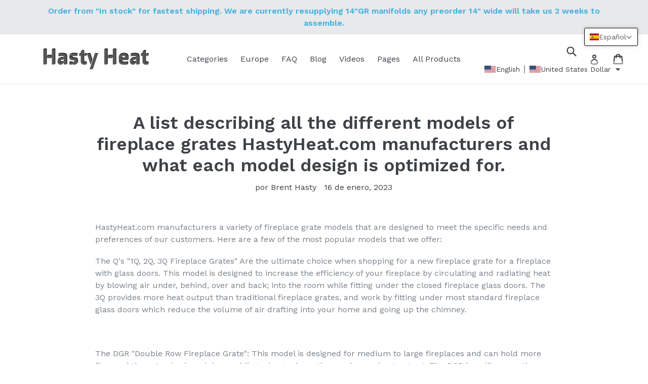

--- FILE ---
content_type: image/svg+xml
request_url: https://app.transtore.app/flags/ps.svg
body_size: 1504
content:
<svg width="32" height="24" viewBox="0 0 32 24" fill="none" xmlns="http://www.w3.org/2000/svg" xmlns:xlink="http://www.w3.org/1999/xlink">
<rect width="32" height="24" fill="url(#pattern0_111377_33322)"/>
<defs>
<pattern id="pattern0_111377_33322" patternContentUnits="objectBoundingBox" width="1" height="1">
<use xlink:href="#image0_111377_33322" transform="scale(0.005 0.00666667)"/>
</pattern>
<image id="image0_111377_33322" width="200" height="150" preserveAspectRatio="none" xlink:href="[data-uri]"/>
</defs>
</svg>


--- FILE ---
content_type: image/svg+xml
request_url: https://app.transtore.app/flags/ru.svg
body_size: 187
content:
<svg width="32" height="24" viewBox="0 0 32 24" fill="none" xmlns="http://www.w3.org/2000/svg" xmlns:xlink="http://www.w3.org/1999/xlink">
<rect width="32" height="24" fill="url(#pattern0_111377_33328)"/>
<defs>
<pattern id="pattern0_111377_33328" patternContentUnits="objectBoundingBox" width="1" height="1">
<use xlink:href="#image0_111377_33328" transform="scale(0.005 0.00666667)"/>
</pattern>
<image id="image0_111377_33328" width="200" height="150" preserveAspectRatio="none" xlink:href="[data-uri]"/>
</defs>
</svg>


--- FILE ---
content_type: image/svg+xml
request_url: https://app.transtore.app/flags/mo.svg
body_size: 4454
content:
<svg width="32" height="24" viewBox="0 0 32 24" fill="none" xmlns="http://www.w3.org/2000/svg" xmlns:xlink="http://www.w3.org/1999/xlink">
<rect width="32" height="24" fill="url(#pattern0_111377_33304)"/>
<defs>
<pattern id="pattern0_111377_33304" patternContentUnits="objectBoundingBox" width="1" height="1">
<use xlink:href="#image0_111377_33304" transform="scale(0.005 0.00666667)"/>
</pattern>
<image id="image0_111377_33304" width="200" height="150" preserveAspectRatio="none" xlink:href="[data-uri]"/>
</defs>
</svg>


--- FILE ---
content_type: image/svg+xml
request_url: https://app.transtore.app/flags/tl.svg
body_size: -91
content:
<svg xmlns="http://www.w3.org/2000/svg" xmlns:xlink="http://www.w3.org/1999/xlink" width="900" height="450" viewBox="-3 -6 24 12"><path d="M21 6V-6H-3V6z" fill="#dc241f"/><path d="M-3-6V6L9 0z" fill="#ffc726"/><path d="M-3-6V6l8-6z"/><g transform="rotate(-26.565)"><g id="c"><g id="b"><path d="M0-2.1V0h1z" fill="#fff" transform="rotate(18 0 -2.1)" id="a"/><use xlink:href="#a" transform="scale(-1 1)"/></g><use xlink:href="#b" transform="rotate(72)"/></g><use xlink:href="#b" transform="rotate(-72)"/><use xlink:href="#c" transform="rotate(144)"/></g></svg>

--- FILE ---
content_type: image/svg+xml
request_url: https://app.transtore.app/flags/gt.svg
body_size: 24802
content:
<svg xmlns="http://www.w3.org/2000/svg" xmlns:xlink="http://www.w3.org/1999/xlink" width="960" height="600"><defs><radialGradient id="a"><stop stop-color="#f9f0aa" offset=".216"/><stop stop-color="#b07e09" offset="1"/></radialGradient><radialGradient id="d" xlink:href="#a" gradientUnits="userSpaceOnUse" cx="447.418" cy="308.269" r="16.534"/><radialGradient id="e" xlink:href="#a" gradientUnits="userSpaceOnUse" cx="451.558" cy="312.995" r="10.911"/><radialGradient id="f" xlink:href="#a" gradientUnits="userSpaceOnUse" cx="454.11" cy="308.643" r="9.78"/><radialGradient id="g" xlink:href="#a" gradientUnits="userSpaceOnUse" cx="458.39" cy="307.057" r="17.354"/><radialGradient id="j" xlink:href="#a" gradientUnits="userSpaceOnUse" cx="445.976" cy="252.363" r="13.018"/><radialGradient id="m" gradientUnits="userSpaceOnUse" cx="477.858" cy="215.266" r=".345"><stop stop-color="#a50a0a" offset=".259"/><stop stop-color="#4c0505" offset="1"/></radialGradient><radialGradient id="n" gradientTransform="scale(.97707 1.02346)" cx="489.072" cy="210.326" fx="489.072" fy="210.326" r=".345" gradientUnits="userSpaceOnUse"><stop stop-color="#fff" offset="0"/><stop stop-color="#fff" stop-opacity="0" offset="1"/></radialGradient><linearGradient id="h" gradientUnits="userSpaceOnUse" x1="473.906" y1="259.171" x2="472.357" y2="231.963"><stop stop-color="#b07e09" stop-opacity="0" offset=".216"/><stop stop-color="#b07e09" offset="1"/></linearGradient><linearGradient id="i" gradientUnits="userSpaceOnUse" x1="483.126" y1="296.656" x2="485.495" y2="326.583"><stop stop-color="#b07e09" stop-opacity="0" offset=".216"/><stop stop-color="#b07e09" offset="1"/></linearGradient><linearGradient id="k" gradientUnits="userSpaceOnUse" x1="451.541" y1="249.523" x2="455.366" y2="240.576"><stop stop-color="#f9f0aa" offset=".216"/><stop stop-color="#b07e09" offset="1"/></linearGradient><linearGradient id="l" gradientUnits="userSpaceOnUse" x1="473.314" y1="237.247" x2="475.929" y2="270.446"><stop stop-color="#f9f0aa" offset=".216"/><stop stop-color="#b07e09" offset="1"/></linearGradient></defs><path fill="#4997d0" d="M0 0h960v600H0z"/><path fill="#fff" d="M320 0h320v600H320z"/><g transform="translate(0 .007)"><g stroke="#24420e"><path d="M452.12 377.48c2.67-.407 4.208-1.138 6.035-1.786m2.215-4.054c1.347 1.429 2.417 2.95 2.993 4.635m-8.113-5.075c1.405 1.313 2.376 2.712 3.138 4.152M408.81 238.77c-1.044 1.602-3.092 2.726-4.78 3.428m-.34-.198c.035-1.368-.236-3.026.05-4.394m-1.98 5.024c.114.37.435 1.401.676 2.028m2.024.922c-.378.082-1.52.257-2.028.338m-3.952-.878c-.013 2.52.286 5.553.531 7.821m-1.791-.961c.472.757.947 1.504 1.545 1.883m-4.585 6.467c.489.94.943 2.122 1.304 3.959m3.716-4.629c-.414.205-1.215.93-1.931 1.545m1.591 4.395c-.979.872-2.198 1.504-3.428 2.124m-3.812 40.406c1.153 1.893 2.42 3.56 3.959 4.684m.581 1.686c-1.294-.166-2.16-.545-2.945-.966m4.395 8.406l1.69.966m-.44 3.474c1.255.816 2.51 2.283 3.765 3.862m-1.445 2.848c1.385.293 2.493.641 3.235 1.062m-1.065 2.418l2.124.072m1.206-5.382c-.102 1.534-.253 2.972-.483 4.249m1.013 1.591l.434-1.642m4.686 5.992l-.146 3.236m39.206 27.904l-1.159 1.593m-2.411-3.913l-.676-1.834" fill="none" stroke-width=".437"/><g stroke-width=".164"><path d="M486.11 384.93c-.797-1.256-2.108-2.028-3.277-2.656-7.727-4.056-15.406-5.843-24.116-7.244-2.013-.337-4.027-2.221-6.087-3.187-4.963-2.365-10.49-3.284-15.311-5.697-.328-.146-1.545-.87-2.108-1.545-1.92-2.222-5.385-2.899-7.538-4.975-8.335-7.87-17.184-15.116-21.772-25.547-5.573-12.7-12.504-25.786-11.567-40.226.608-9.126-.75-18.35 1.497-27.043 3.325-12.894 7.587-25.64 15.406-36.314l-1.311.82c-7.867 10.675-12.127 23.423-15.452 36.316-2.248 8.692-.89 17.916-1.499 27.043-.936 14.439 5.995 27.526 11.567 40.274 4.588 10.383 13.485 17.626 21.774 25.547 2.154 2.027 5.62 2.703 7.539 4.973.562.627 1.825 1.401 2.106 1.545 4.824 2.415 10.35 3.332 15.313 5.65 2.06 1.014 4.074 2.849 6.087 3.188 8.71 1.4 16.388 3.235 24.115 7.242 1.217.628 2.482 1.401 3.279 2.657l1.357-.822" fill="#406325"/><g fill="#67923d"><path d="M406.34 331.62c-2.794-6.3-1.365-21.608-.198-23.53 6.633 13.006 4.425 23.741.198 23.53zm45.86 45.39c-7.092.364-20.61 9.295-21.864 11.396 15.085.116 24.02-7.315 21.864-11.396zm7.46-4.29c-6.845-5.45-14.189-23.661-14.032-26.501 15.11 10.834 18.936 24.281 14.032 26.501z"/><path d="M454.61 372.78c-6.95-4.235-15.786-20.115-15.938-22.754 15.202 8.194 20.198 20.129 15.938 22.754zM439.05 366c.984-7.822-5.666-24.241-7.585-25.979-2.95 16.467 2.997 27.573 7.585 25.979zm-27.31-24.28c-2.304-5.646-.613-19.321.47-20.998 5.52 11.696 3.264 21.218-.47 20.998zm-13.71-76.83c3.59-6.648 18.381-15.712 20.99-15.931-6.77 14.569-18.037 19.829-20.99 15.931z"/><path d="M398.74 259.33c2.148-7.282 14.874-19.265 17.36-20.034-3.727 15.676-13.678 23.179-17.36 20.034zm27.81 99.15c-4.992-6.176-8.011-23.865-7.29-26.361 11.27 12.515 12.029 25.234 7.29 26.361zm-28.65-36.46c-6.909 1.089-21.36-4.636-22.921-6.337 14.533-3.15 24.288 2.072 22.921 6.337zm-2.22-9.68c.823-5.577 8.665-15.809 10.361-16.66-1.11 11.958-7.449 18.6-10.361 16.66zm51.33 58.54c-8.475.435-24.63 11.107-26.128 13.618 18.028.143 28.705-8.74 26.128-13.618z"/></g><g fill="#406325"><path d="M406.41 331.47c4.227.21 6.405-10.396-.269-23.379 1.211 12.319 1.208 22.309.269 23.379zm11.18 19.99c-4.474-5.47-19.381-11.328-21.712-11.141 8.885 12.081 19.88 15.097 21.712 11.141zm-24.42-52.98c-1.147-8.043-12.334-22.713-14.743-23.969 1.517 17.175 10.548 26.697 14.743 23.969zm8.39 34.29c-4.993-3.681-18.971-5.344-20.94-4.723 10.137 8.305 20.212 8.458 20.94 4.723zm-9.36-24.83c-2.885-5.69-14.812-13.482-16.892-13.701 5.517 12.387 14.558 16.939 16.892 13.701zm2.73-47.54c.905-7.573-5.533-23.446-7.345-25.158-2.866 15.925 2.918 26.664 7.345 25.158zm4.47-14.92c2.658-6.496.756-22.429-.522-24.417-6.403 13.509-3.827 24.648.522 24.417z"/><path d="M404.42 237.83c3.136-4.771 4.162-17.685 3.485-19.47-7.236 9.715-6.958 18.944-3.485 19.47zm5.95-6.14c4.402-3.477 9.224-15.501 9.084-17.433-9.74 6.954-12.221 15.841-9.084 17.433zm-16.05 43.2c.108.868-.978-8.18-10.054-18.314.409 14.818 6.25 20.421 10.054 18.314zm32.56 85.78c-6.176-4.56-23.385-6.729-25.767-5.927 12.562 10.355 24.878 10.551 25.767 5.927zm12.07 5.24c-4.542 1.593-10.443-9.417-7.54-25.883 2.81 13.955 6.181 25.063 7.54 25.883zm13.3 11.15c2.116 4.082-6.7 11.436-21.787 11.315 11.952-4.89 21.239-9.861 21.787-11.315zm7.39-4.47c4.865-2.25 1.1-15.536-14.009-26.369 8.595 13.214 14.455 24.609 14.009 26.369z"/><path d="M454.57 372.67c4.278-2.666-.69-14.444-15.891-22.639 9.404 11.183 16.095 20.967 15.891 22.639zm-42.79-30.99c3.735.222 5.957-9.262.477-20.924.718 10.974.418 19.978-.477 20.924zm-13.76-76.74c2.951 3.897 14.055-1.31 20.837-15.923-10.165 9.338-19.225 16.064-20.837 15.923z"/><path d="M398.86 259.33c3.682 3.145 13.542-4.302 17.269-19.977-8.096 11.245-15.644 19.736-17.269 19.977zm27.72 99.09c4.74-1.125 3.954-13.784-7.254-26.272 5.013 13.416 8.016 24.756 7.254 26.272zm-28.87-36.46c1.407-4.24-8.297-9.37-22.803-6.259 12.261 2.195 22.043 5.042 22.803 6.259zm-1.94-9.61c2.903 1.887 9.178-4.66 10.286-16.617-4.674 9.181-9.166 16.265-10.286 16.617zm51.2 58.68c2.576 4.876-7.96 13.667-26.035 13.522 14.283-5.844 25.38-11.783 26.035-13.522z"/><path d="M399.36 326.3c-2.658-6.262-14.798-15.462-16.982-15.841 4.946 13.638 14.248 19.146 16.982 15.841z"/></g><g fill="#67923d"><path d="M392.42 273.92c4.074-4.666 17.469-9.134 19.599-8.865-8.042 10.41-17.941 12.515-19.599 8.865zm25.07 77.59c-1.807 3.918-12.696.916-21.646-11.152 10.885 6.83 20.244 11.511 21.646 11.152zm-24.39-53.05c-4.195 2.727-13.128-6.738-14.685-23.884 6.623 13.203 13.037 23.384 14.685 23.884zm8.42 34.34c-.769 3.731-10.688 3.59-20.864-4.717 10.729 3.406 19.739 5.332 20.864 4.717zm-9.45-24.95c-2.333 3.24-11.289-1.27-16.807-13.657 8.192 7.967 15.492 13.744 16.807 13.657zm2.76-47.55c-4.427 1.556-10.16-9.079-7.294-25.005 2.667 13.488 5.935 24.175 7.294 25.005zm4.47-14.86c-4.304.227-6.871-10.815-.468-24.322-.822 12.797-.507 23.234.468 24.322zm5.04-7.67c-3.473-.525-3.717-9.655 3.52-19.369-2.739 9.976-4.15 18.366-3.52 19.369zm5.98-6.08c-3.136-1.643-.701-10.431 9.038-17.337-5.526 8.644-9.318 16.178-9.038 17.337z"/><path d="M394.25 274.9c-3.804 2.106-9.577-3.503-9.987-18.322 5.102 11.684 8.603 17.807 9.987 18.322zm32.57 85.8c-.886 4.625-13.144 4.401-25.678-5.895 13.168 4.274 24.246 6.694 25.678 5.895zm-8.17-9.48c-4.023-4.343-7.158-17.347-6.747-19.242 9.012 8.743 10.215 18.165 6.747 19.242zm-16.88-24.99c-3.57-5.786-3.876-20.907-2.92-22.956 8.264 11.809 7.254 22.585 2.92 22.956zm-2.63.09c-2.736 3.305-11.93-2.159-16.872-15.833 8.132 9.11 15.474 15.812 16.872 15.833z"/></g><g fill="#406325"><path d="M392.37 274c1.617 3.623 11.45 1.53 19.493-8.88-11.97 6.793-16.711 9.741-19.493 8.88zm9.34 52.07c4.332-.37 5.331-11.037-2.933-22.846 2.664 11.854 3.791 21.678 2.933 22.846zm16.96 25.11c3.47-1.07 2.25-10.451-6.713-19.178 4.403 9.727 7.205 18.011 6.713 19.178z"/><path d="M394.23 291.77c2.058-8.386-1.702-22.601-4.3-25.559-4.716 15.427-.245 26.599 4.3 25.559z"/></g><path d="M393.93 293.77c-5.895 1.34-8.645-12.034-4.08-27.078 1.071 13.546 2.834 26.147 4.08 27.078z" fill="#67923d"/><path d="M392.73 293.72c-.558-7.527 6.934-23.087 8.915-24.707 2.015 15.803-4.462 26.308-8.915 24.707z" fill="#67923d"/><path d="M392.84 293.61c4.413 1.636 10.851-8.761 8.835-24.564-3.51 13.267-7.445 23.764-8.835 24.564z" fill="#406325"/><path d="M394.13 303.26c.005-7.61 8.47-22.23 10.562-23.619.834 16.162-6.332 25.829-10.562 23.619z" fill="#67923d"/><path d="M394.21 303.41c4.23 2.21 11.306-7.364 10.471-23.525-4.41 12.857-9.048 22.899-10.471 23.525z" fill="#406325"/></g><g fill="#ba1f3e" stroke="#511124" stroke-width=".218"><circle cx="396.835" cy="251.27" r="1.085" stroke-width=".186"/><circle cx="405.205" cy="245.07" r="1.085" stroke-width=".186"/><circle cx="401.564" cy="241.71" r="1.086" stroke-width=".186"/><circle cx="392.503" cy="313.12" r="1.277"/><circle cx="395.033" cy="297.13" r="1.277"/><circle cx="408.213" cy="334.46" r="1.277"/><circle cx="402.393" cy="336.43" r="1.277"/><circle cx="446.703" cy="367.63" r="1.277"/><circle cx="449.613" cy="374.71" r="1.277"/></g></g><g stroke="#24420e"><path d="M561.15 258.97c.623.621 1.174.808 2.295 1.895m-6.625-18.945c-.035-1.368-.633-3.605-.918-4.973m3.448 2.983c.055 1.952-.218 3.81-1.062 5.504m-4.158-.534c1.753 1.576 3.505 3.077 5.258 3.892m3.822 1.228c.105 1.98-.142 3.96-.683 5.94m.323 1.51l1.314-2.262M562.3 267.43c1.4.291 2.81 1.946 3.505 3.482m.475-1.292l1.639-2.185m1.711 30.725a23.977 23.977 0 01-2.458 3.483m-3.962-.073c.79 1.456 1.556 2.946 2.595 4.029m2.455 5.871c-1.307 1.773-2.766 3.165-4.438 4.029m.138 4.501c-1.093.751-2.426 2.953-3.687 4.712m8.437-20.182l-2.124.869m-1.396-7.489l1.256 1.11m-9.296 37.39c-.84-.108-1.456.009-2.124.072m-1.996-1.932l.615 1.639m-7.715 5.121c-.262 1.866-.072 3.733.204 5.599m4.306-9.019l1.024 2.254m3.826-.204l-2.526.41m-30.854 25.27l-.917 1.738m11.897-3.928c-1.492.187-2.778-.043-4.097-.204m-5.463 5.944a27.282 27.282 0 00-2.936-.956m-14.744 2.656c-.906.773-1.99 2.435-3.073 4.097m-.547-4.567c-2.433 1.253-3.182 3.71-4.438 5.804m2.798 2.866c-1.553-.46-3.412-1.228-5.326-2.048m16.766-.682c-2.321-1.205-4.748-1.087-7.135-1.468m10.755-.342c-3.628-.707-7.01-.61-10.276-.137m7.776-2.603l-1.399-.58m-5.531 5.5l-2.323-1.296m57.943-49.194c-1.256.816-2.51 2.283-3.766 3.863m1.826-79.623l-2.153-.724" fill="none" stroke-width=".437"/><g stroke-width=".164"><path d="M474.39 384.85c.797-1.256 2.108-2.028 3.277-2.656 7.726-4.056 15.406-5.843 24.117-7.244 2.013-.337 4.027-2.221 6.087-3.187 4.963-2.365 10.489-3.284 15.311-5.697.328-.146 1.545-.87 2.108-1.545 1.92-2.222 5.385-2.899 7.539-4.975 8.334-7.87 17.184-15.116 21.772-25.546 5.572-12.7 12.503-25.787 11.567-40.225-.609-9.126.75-18.35-1.498-27.043-3.326-12.893-7.589-25.643-15.408-36.314l1.311.82c7.867 10.675 12.127 23.424 15.452 36.315 2.248 8.692.89 17.916 1.499 27.043.936 14.439-5.995 27.526-11.566 40.275-4.589 10.383-13.486 17.626-21.774 25.546-2.154 2.027-5.62 2.703-7.54 4.973-.561.627-1.825 1.401-2.106 1.545-4.823 2.415-10.349 3.332-15.313 5.65-2.06 1.014-4.073 2.849-6.087 3.188-8.709 1.4-16.388 3.235-24.113 7.242-1.217.628-2.482 1.401-3.278 2.657l-1.358-.822" fill="#406325"/><g fill="#406325"><path d="M553.65 334.6c2.741-7.416-.009-24.838-1.49-26.951-6.648 15.372-3.34 27.502 1.49 26.951z"/><path d="M546.54 341.64c2.304-5.646.613-19.321-.47-20.998-5.52 11.696-3.265 21.218.47 20.998zm16.81-74.15c-3.293-6.1-16.867-14.418-19.261-14.618 6.213 13.368 16.552 18.195 19.261 14.618z"/><path d="M561.76 259.47c-1.79-6.068-12.395-16.053-14.466-16.694 3.105 13.063 11.398 19.315 14.466 16.694zm4.74 14.96c-3.537-4.05-15.164-7.928-17.013-7.695 6.98 9.036 15.572 10.864 17.013 7.695zm-2.8 46.33c6.132.966 18.959-4.115 20.345-5.625-12.9-2.797-21.559 1.84-20.345 5.625zm-.15-5.64c-.043-5.638-6.395-16.856-7.956-17.933-.556 11.996 4.803 19.453 7.956 17.933z"/><path d="M563.96 301.44c-.005-7.61-8.47-22.23-10.562-23.619-.834 16.161 6.332 25.828 10.562 23.619zm-52.89 75.27c4.477 5.503 19.653 11.133 22.088 10.904-8.805-12.233-20.07-15.05-22.088-10.904z"/></g><g fill="#67923d"><path d="M553.56 334.43c-4.824.55-8.09-11.437-1.395-26.785-.49 14.192.239 25.629 1.395 26.785zm-53.37 43.66c7.093.363 20.61 9.295 21.865 11.396-15.086.117-24.021-7.315-21.865-11.396zm0-7.94c2.098-7.967 15.006-21.21 17.514-22.151-3.603 17.134-13.74 25.535-17.514 22.151zm21.27-4.23c-.985-7.822 5.665-24.24 7.585-25.979 2.95 16.466-2.997 27.574-7.585 25.979zm21.46-14.54c4.474-5.47 19.381-11.328 21.712-11.141-8.885 12.081-19.88 15.097-21.712 11.141zm25.79-53.26c.903-6.332 9.71-17.881 11.606-18.87-1.194 13.521-8.304 21.018-11.606 18.87z"/><path d="M557.02 336.18c5.817-4.29 22.105-6.228 24.399-5.504-11.813 9.676-23.552 9.855-24.399 5.504zm10.27-24.52c3.033-5.98 15.566-14.169 17.754-14.399-5.8 13.019-15.301 17.802-17.754 14.399zm-1.48-45.56c-.098-7.625 7.984-22.728 9.966-24.24 1.165 16.139-5.723 26.206-9.965 24.24zm-6.93-25.92c-2.322-5.28-1.101-18.414-.093-20.074 5.55 10.963 3.672 20.17.093 20.074zm-4.23-2.18c-5.274-4.683-10.645-19.756-10.411-22.103 11.751 9.263 14.386 20.361 10.411 22.103z"/><path d="M566.28 272.54c-.317.815 2.945-7.695 14.219-15.308-4.012 14.271-11.044 18.279-14.219 15.308zm-34.1 89.9c7.006-5.173 26.532-7.634 29.232-6.724-14.253 11.748-28.225 11.97-29.232 6.724zm14.33-20.84c-3.735.222-5.957-9.262-.477-20.924-.719 10.974-.418 19.978.477 20.924zm16.85-74.07c-2.708 3.576-12.897-1.202-19.121-14.611 9.328 8.57 17.642 14.742 19.121 14.611zm-1.7-8.06c-3.068 2.62-11.285-3.583-14.391-16.646 6.746 9.37 13.036 16.446 14.391 16.646zm4.89 15.03c-1.405 3.145-9.94 1.328-16.92-7.708 10.389 5.896 14.505 8.455 16.92 7.708zm-2.69 46.21c-1.25-3.764 7.365-8.317 20.241-5.556-10.884 1.949-19.567 4.477-20.241 5.556zm-.4-5.6c-3.136 1.467-8.445-5.885-7.888-17.881 3.36 9.74 6.828 17.376 7.888 17.881z"/><path d="M563.88 301.59c-4.23 2.21-11.305-7.364-10.471-23.525 4.41 12.857 9.048 22.898 10.471 23.525zm-52.69 75.07c2.018-4.146 13.15-1.378 21.976 10.888-10.995-6.75-20.482-11.305-21.976-10.888z"/></g><g fill="#406325"><path d="M521.55 365.83c4.542 1.593 10.443-9.417 7.54-25.883-2.81 13.955-6.181 25.064-7.54 25.883z"/><path d="M531.83 360.59c4.339-6.65 5.55-24.554 4.579-26.967-9.943 13.594-9.409 26.324-4.579 26.967zm-31.69 17.54c-2.116 4.081 6.7 11.436 21.787 11.315-11.951-4.89-21.238-9.86-21.787-11.315zm.16-8.05c3.785 3.338 13.808-4.948 17.409-22.083-8.127 12.423-15.723 21.799-17.409 22.083zm42.71-18.65c1.807 3.918 12.696.916 21.646-11.152-10.885 6.83-20.244 11.512-21.646 11.152zm25.75-53.33c3.303 2.147 10.335-5.303 11.561-18.803-5.214 10.395-10.263 18.409-11.561 18.803zm-11.69 38.11c.895 4.348 12.454 4.183 24.312-5.496-12.502 3.97-23.001 6.214-24.312 5.496zm10.36-24.64c2.453 3.405 11.865-1.334 17.664-14.352-8.61 8.373-16.281 14.445-17.664 14.352zm-1.51-45.56c4.238 2.016 11.064-7.952 9.899-24.093-4.08 13.13-8.46 23.412-9.899 24.093zm-6.96-25.87c3.542.093 5.415-9.033-.134-19.995.95 10.498.913 19.08.134 19.995zm-4.23-2.24c3.972-1.742 1.33-12.711-10.422-21.972 6.472 11.02 10.853 20.573 10.422 21.972zm11.61 34.67c3.175 2.97 10.143-1.06 14.155-15.33-7.798 10.084-12.688 15.169-14.155 15.33zm-34.09 89.91c1.005 5.247 14.913 4.994 29.132-6.688-14.94 4.85-27.508 7.595-29.132 6.688z"/><path d="M539.14 354.75c3.272-4.934 4.274-18.274 3.564-20.077-7.488 10.079-7.16 19.572-3.564 20.077zm19.6-28.61c3.57-5.786 3.876-20.908 2.92-22.957-8.264 11.81-7.255 22.586-2.92 22.957z"/></g><path d="M531.79 360.54c-4.83-.638-5.331-13.312 4.552-26.873-3.626 13.856-5.464 25.442-4.552 26.873zm35.16-68.33c-.943-7.765 3.976-20.143 6.632-22.522 2.573 14.385-2.66 23.949-6.632 22.522zm-27.84 62.49c-3.597-.499-3.901-9.954 3.54-20.007-2.78 10.308-4.213 18.935-3.54 20.007zm23.36-104.24c-2.167-5.881.03-20.041 1.236-21.774 5.289 12.257 2.638 22.116-1.236 21.774zm-58.08 120.15c2.474-8.091 16.191-21.081 18.807-21.915-4.335 17.421-15.065 25.529-18.807 21.915zm54.53-41.59c2.658-6.262 14.798-15.462 16.981-15.841-4.945 13.638-14.248 19.146-16.981 15.841zm-.12-3.03c-4.333-.37-5.331-11.037 2.933-22.846-2.664 11.854-3.791 21.678-2.933 22.846z" fill="#67923d"/><path d="M567 294.04c5.158 1.842 9.078-9.89 6.598-23.914-2.428 12.067-5.377 23.211-6.598 23.914z" fill="#406325"/><path d="M567.77 293.64c.557-7.527-6.935-23.086-8.915-24.707-2.015 15.803 4.463 26.309 8.915 24.707zm-5.22-43.22c3.834.337 6.473-9.435 1.187-21.69.33 11.446-.283 20.75-1.187 21.69zM504.5 370.53c3.787 3.62 14.369-4.417 18.704-21.838-8.839 12.353-16.968 21.612-18.704 21.838zm54.64-41.49c2.735 3.305 11.93-2.158 16.872-15.833-8.133 9.111-15.474 15.812-16.872 15.833z" fill="#406325"/><path d="M567.66 293.53c-4.413 1.636-10.851-8.761-8.835-24.563 3.51 13.267 7.445 23.763 8.835 24.563z" fill="#67923d"/></g><g fill="#ba1f3e" stroke="#511124" stroke-width=".218"><circle cx="564.625" cy="254.9" r="1.085"/><circle cx="568.415" cy="266.82" r="1.085"/><circle cx="569.757" cy="304.3" r="1.277"/><circle cx="564.647" cy="297.29" r="1.277"/><circle cx="549.907" cy="337.17" r="1.277"/><circle cx="556.197" cy="339.9" r="1.277"/><circle cx="513.797" cy="372.26" r="1.277"/><circle cx="506.797" cy="377.29" r="1.277"/><circle cx="557.054" cy="249.25" r="1.084"/></g></g><g id="b" fill="#8c959d" stroke="#485654" stroke-width=".109"><path d="M434.25 336.27c-.134 1.066.842 2.339 2.128 2.07.386-.079.624-.581.132-.49-.425.108-.88-.07-1.202-.374a1.677 1.677 0 01-.396-1.919l-.66.712h-.002z"/><path d="M437.24 338.34c-1.016 1.165-2.568 1.676-3.427.834-.573-.565-.777-1.205-.468-1.912a134.3 134.3 0 00-1.121 1.231c.047.09.715 1.309 1.708 1.758 1.223.551 2.972-.28 4.018-1.564.738-.909 1.561-2.428.967-3.609-.365-.729-1.239-1.424-1.967-1.7-.351.376-.695.748-1.027 1.102.51-.24 1.148-.135 1.695.312 1.274 1.035.537 2.5-.378 3.546v.002z" stroke="none"/><path d="M437.24 338.34a4.006 4.006 0 01-1.162.956c-.444.235-.957.39-1.473.318a1.48 1.48 0 01-.711-.296 2.364 2.364 0 01-.51-.58 1.61 1.61 0 01-.247-.737 1.664 1.664 0 01.14-.768l.123.08-1.11 1.239.013-.1c.276.48.624.938 1.042 1.3.21.18.442.336.694.437.25.1.524.141.797.134.549-.016 1.088-.206 1.573-.477a5.1 5.1 0 001.298-1.042c.371-.417.69-.887.935-1.388.24-.5.41-1.049.374-1.595a1.833 1.833 0 00-.224-.775 3.063 3.063 0 00-.5-.655 4.185 4.185 0 00-1.371-.933l.092-.022-1.035 1.093-.085-.116c.236-.107.5-.145.754-.118.254.03.498.117.715.245.427.257.798.65.925 1.145.13.494.002 1.008-.208 1.448a5.09 5.09 0 01-.838 1.205v.002zm0-.002c.314-.375.595-.78.794-1.225.196-.44.302-.942.167-1.404-.132-.46-.493-.826-.9-1.063-.408-.238-.925-.305-1.346-.1l-.084-.117 1.017-1.109.039-.042.054.021c.55.21 1.033.55 1.446.96.204.208.39.436.536.697.146.257.23.557.251.852.042.598-.139 1.177-.384 1.699a6.391 6.391 0 01-.962 1.442c-.39.432-.849.8-1.358 1.08-.51.28-1.076.48-1.67.494a2.202 2.202 0 01-.876-.153 2.734 2.734 0 01-.744-.473 4.999 4.999 0 01-1.073-1.363l-.03-.054.042-.046 1.132-1.221.123.08c-.1.22-.155.46-.142.7.012.239.093.473.217.681.125.207.289.403.473.557.187.154.416.253.657.294.487.082.992-.053 1.436-.273a4.153 4.153 0 001.185-.912z" fill="#485654" stroke="none"/><path d="M515.24 249.25l-40.137 39.515c-3.053 3.032-37.963 36.379-41.105 39.384-1.103 1.323-4.233 4.858-4.561 5.353-2.13 2.31-4.439 5.33-7.197 8.03-.491.619-1.142.394-1.734.737-1.814 1.05-3.697 2.87-5.053 4.37l-12.208 13.506c-.786.854-.996 1.38-.464 1.871l6.623 8.85c1.229 1.213 2.644 1.837 3.195.818 3.147-5.446 10.962-13.759 13.915-20.334 1.764-3.929 3.978-11.058 5.558-12.782 1.939-2.157 7.17-7.73 11.806-12.705.314-.335.624-.668.93-.997l.947-1.019c23.506-23.95 50.715-53.046 70.526-73.558-.778-.775-.286-.311-1.042-1.04z" fill="#6c301e" stroke="#351710" stroke-width=".218" stroke-linejoin="round"/><path d="M431.89 328.11c-1.225.043-2.022-.707-2.848-1.4 1.169.346 2.345.797 3.452.338l-.604 1.062z"/><path d="M557.05 220.1l-31.804 26.219c-.306.374-.624.267-.929 0l-2.895-2.417c.004-.037.014-.073.014-.11 0-.162-.032-.318-.082-.464l1.42-1.447c.177-.22.12-.31-.123-.546-.183-.191-.343-.365-.587-.601-.228-.176-.416-.036-.642.177l-1.434 1.475c-.734.03-1.331.63-1.352 1.366-19.238 18.73-35.794 35.435-54.938 53.872l-22.573 21.549c-.806 1.043-4.29 2.907-6.596 4.41-.817.533-1.523 1.017-1.816 1.544l-1.844 5.435c-.582 1.194-2.43 4.003-2.513 4.193 2.369 2.386 2.248 2.212 3.865 3.728 1.818-2.023 6.69-7.112 11.116-11.853.357-.382.379-.422.833-.97-.346-.488-.927-1.205-1.393-1.652a34.105 34.105 0 00-1.201-1.093c-.245-.212-.468-.391-.628-.546-.163-.156.24-.444.423-.642 26.464-25.58 54.962-53.695 78.276-76.595a1.41 1.41 0 001.025-.096l2.785 3.21c.655.652 1.209.639 1.735.395l31.859-28.542z" fill="#b2b6ba" stroke-width=".218"/><path d="M430.95 330.39c.201.029.405.048.606.031a1.5 1.5 0 00.574-.162l-.017.02c.229-.797.472-1.588.715-2.38.247-.79.497-1.579.759-2.365l.006.027c-.195-.223-.436-.421-.731-.496.3.057.559.244.77.46l.012.01-.005.016c-.228.797-.467 1.589-.709 2.38-.247.791-.493 1.58-.754 2.367l-.005.014-.012.006a1.407 1.407 0 01-.601.14 2.87 2.87 0 01-.609-.068z" fill="#485654" stroke="none"/><circle cx="438.179" cy="328.135" r=".619" fill="none" stroke-width=".164"/><circle cx="434.436" cy="331.877" r=".619" fill="none" stroke-width=".164"/><path d="M440.97 322.38c-.319-.24-.615-.505-.906-.775a11.581 11.581 0 01-.832-.854c.319.24.615.505.906.775.288.273.571.551.832.854z" fill="#485654" stroke="none"/><path d="M502.17 259.06l3.487 3.41.645-.586-3.487-3.41-.645.586z"/></g><use xlink:href="#b" transform="scale(-1 1) rotate(-2.841 -9.258 19640.241)" width="100%" height="100%"/><g stroke="#24420e" stroke-width=".164"><path d="M433.91 365.36c-7.866-3.321-26.89-.67-29.219.932 16.285 8.011 29.54 4.574 29.219-.932zm89.02 3.32c7.866-3.32 26.89-.67 29.219.933-16.285 7.982-29.54 4.573-29.219-.933z" fill="#67923d"/><path d="M433.76 365.48c.32 5.506-12.789 8.885-29.075.903 15.295.932 27.793.378 29.075-.903zm89.32 3.29c-.32 5.506 12.789 8.885 29.075.903-15.295.933-27.793.408-29.075-.903z" fill="#406325"/></g><g id="c"><path d="M508.49 359.99c-20.733-30.119-51.995-54.611-76.102-67.991 3.557-.166 11.46 3.88 14.67 5.949 23.94 15.427 44.3 35.803 65.664 59.822-1.258 1.245-2.082 1.98-3.446 3.051l-.786-.83z" fill="#b2b6ba" stroke="#485654" stroke-width=".218"/><path d="M510.55 359.75l-1.45 1.394c-23.01-29.62-55.094-57.945-76.669-69.13 30.08 13.855 55.391 41.77 78.033 67.65l.085.085z" fill="#8c959d"/><path d="M510.56 359.75l-1.448 1.397-.004.003-.003-.004c-5.325-6.824-10.975-13.39-16.864-19.73a336.016 336.016 0 00-18.367-18.337c-6.36-5.868-12.943-11.495-19.81-16.76a195.858 195.858 0 00-10.542-7.563c-3.601-2.393-7.297-4.652-11.133-6.644l.095-.196c7.892 3.644 15.34 8.195 22.375 13.281 7.039 5.09 13.677 10.715 20.03 16.631 6.351 5.92 12.421 12.135 18.327 18.497 5.902 6.367 11.63 12.892 17.343 19.425zm0 0c-5.74-6.51-11.494-13.012-17.42-19.353-5.916-6.35-11.991-12.556-18.349-18.463-6.357-5.904-12.999-11.515-20.037-16.591-7.036-5.07-14.478-9.604-22.36-13.229l.096-.196c3.845 2 7.541 4.27 11.144 6.67a196.153 196.153 0 0110.542 7.586c6.864 5.278 13.444 10.918 19.798 16.798a336.06 336.06 0 0118.35 18.369c5.867 6.364 11.489 12.957 16.789 19.8h-.006l1.453-1.39z" fill="#485654"/><g fill="#fab81c" stroke="#6c301e" stroke-width=".109"><path d="M517.5 355.07c-1.974.511-3.726 1.253-5.258 2.226-.228 1.397-1.953 2.957-3.587 3.311-.297-.378-.367-.488-.592-.771a.129.129 0 00-.169-.038c-.142.076-.332.18-.573.34-.61-.103-1.337.197-1.66.975-.378.97.385 2.248 1.224 3.084.924.73 1.387 1.07 2.458.92 1.083-.224 1.68-1.213 1.925-1.528 3.72 4.503 6.517 6.933 11.23 10.64 2.098.017 3.224-1.306 2.52-2.802-.233-.502-.841-.836-1.333-.652a1.055 1.055 0 000-.451c2.463-2.264 3.514-5.088.915-9.873-2.224-4.03-4.712-5.397-7.088-5.38l-.012-.001zm6.246 4.53c.438.742.692 1.38 1.024 2.054 1.483 2.999.196 6.602-2.334 7.706-.123-.005-.085-.021-.213.022.413-.687-.827-2.154-1.46-1.639.299-.759-.67-2.019-1.462-1.694.414-.705-.533-1.905-1.42-1.515.458-.767-.324-1.866-1.243-1.666.277-.818-.418-1.753-1.352-1.598.079-.723-.157-1.12-.507-1.45 1.112-.846 2.347-2.15 3.438-2.738 2.721-1.178 4.403 1.073 5.527 2.518h.001z" stroke-width=".218"/><path d="M524.89 362.77c-.515-.253-.756-.76-.587-1.105.169-.342.702-.432 1.217-.178.516.254.802.744.633 1.088-.172.343-.747.45-1.264.196v-.001z"/><path d="M524.59 361.75c-.515-.253-.756-.76-.587-1.105.169-.342.702-.432 1.218-.177.515.253.801.744.632 1.088-.172.343-.747.45-1.263.195v-.001z"/><path d="M523.97 360.62c-.515-.253-.756-.76-.587-1.105.168-.342.701-.433 1.217-.178.516.254.802.744.633 1.088-.172.343-.748.45-1.264.196v-.001z"/><path d="M523.19 359.6c-.516-.253-.756-.76-.587-1.105.169-.342.701-.432 1.217-.178.516.253.802.744.633 1.088-.172.343-.748.45-1.263.196v-.001z"/><path d="M522.16 358.61c-.515-.253-.756-.76-.587-1.105.023-.046.007-.136.055-.114.21.108.644.187.597-.137-.065-.113-.146-.227-.07-.142.149.004.464.134.636.222.516.253.802.744.633 1.088-.172.343-.747.45-1.264.195v-.007z"/></g><path d="M511.27 363.6c.682-1.774 2.047-3.414 3.508-3.806m-3.278 4.056c1.263.262 3.309-1.243 3.806-2.588m-2.616 4.038c1.656.381 3.291-1.218 3.934-2.409m-2.444 3.989c1.957.064 3.164-1.326 3.739-2.39m-2.229 3.92c1.661.011 3.172-1.36 3.646-2.424m-2.186 3.824c1.808-.073 3.084-.895 3.62-2.075m-1.98 3.495c1.661.096 3.003-.896 3.443-1.862m-1.663 3.312c1.661.096 2.695-.93 3.136-1.897" fill="#fab81c"/><path d="M511.27 363.6a7.112 7.112 0 011.309-2.329c.294-.339.617-.655.985-.915.367-.26.776-.467 1.214-.562-.424.14-.813.361-1.164.63-.35.268-.669.578-.952.917-.577.673-1.028 1.446-1.392 2.259zm.23.25c.405.057.809-.045 1.18-.193a4.879 4.879 0 001.048-.592c.328-.233.63-.505.901-.802.27-.298.512-.628.677-1-.123.39-.351.74-.613 1.055-.264.315-.572.59-.901.835a4.573 4.573 0 01-1.083.582c-.384.136-.81.218-1.209.115zm1.19 1.45c.405.071.818.035 1.204-.086.385-.12.747-.311 1.076-.548.333-.23.634-.506.911-.804.278-.298.527-.623.743-.971a4.681 4.681 0 01-.68 1.027 5.204 5.204 0 01-.911.837 3.66 3.66 0 01-1.116.539 2.276 2.276 0 01-1.227.006zm1.49 1.58a4.21 4.21 0 001.146-.183 3.833 3.833 0 001.033-.507c.321-.214.606-.477.866-.764.26-.287.487-.605.694-.936a4.552 4.552 0 01-1.498 1.79c-.328.22-.69.395-1.07.497a3.384 3.384 0 01-1.17.103zm1.51 1.53c.767-.042 1.493-.332 2.113-.765.314-.212.6-.463.86-.739.261-.276.493-.58.672-.92a3.376 3.376 0 01-.609.976 4.764 4.764 0 01-.861.773 4.252 4.252 0 01-1.036.517c-.368.12-.756.183-1.139.158zm1.46 1.4a7.09 7.09 0 001.078-.187c.35-.093.695-.216 1.013-.388.322-.164.618-.378.878-.63a3.51 3.51 0 00.651-.87 2.886 2.886 0 01-.591.93c-.255.27-.561.49-.888.667a4.51 4.51 0 01-2.141.478zm1.64 1.42c.345-.004.687-.04 1.02-.12a4 4 0 00.952-.36c.303-.155.583-.353.834-.583.251-.23.47-.496.636-.8a2.524 2.524 0 01-.578.861 3.576 3.576 0 01-.842.619 3.715 3.715 0 01-.986.344c-.342.065-.693.08-1.036.039zm1.78 1.45c.326-.005.65-.036.96-.12a3.305 3.305 0 001.617-.986 4.03 4.03 0 00.56-.79 3.056 3.056 0 01-1.24 1.495c-.284.17-.594.297-.918.363a3.018 3.018 0 01-.979.038z" fill="#6c301e"/></g><use xlink:href="#c" transform="scale(-1 1) rotate(-3.408 -13.797 16470.838)" width="100%" height="100%"/><g stroke="#24420e" stroke-width=".164"><path d="M409.24 240.02c7.21-2.367 18.73-15.453 19.478-17.917-15.593 4.154-22.757 14.343-19.478 17.917zm145.74 4.7c-1.702-7.045-13.279-19.011-15.568-19.911 2.763 15.161 11.916 22.759 15.568 19.911z" fill="#406325"/><path d="M409.24 240.02c-3.325-3.574 3.792-13.666 19.339-17.82-10.957 8.403-19.199 16.178-19.339 17.82zm145.74 4.7c-3.656 2.892-12.72-4.654-15.486-19.77 7.163 11.072 13.934 19.511 15.486 19.77z" fill="#67923d"/></g><g stroke="#999270" stroke-width=".164"><path d="M452.21 318.1s-6.158.662-7.884-7.833c-1.846-9.087 5.306-10.052 5.306-10.052s8.103-.781 13.15-.91l2.24 17.954-12.812.841z" fill="url(#d)"/><path d="M453.02 315.36s-3.985.762-4.807-5.553c-.583-4.473 2.185-5.108 2.185-5.108l9.236 1.564.05 8.241-6.664.856z" fill="url(#e)"/><path d="M450.4 304.7s5.905-.43 8.989-.83l1.28 5.711-7.1.445s-.488-5.155-3.169-5.326z" fill="url(#f)"/><path d="M449.16 300.36s7.575-1.857 8.517 6.489c.245 2.181-.942 7.167-4.656 8.514l13.874-1.456-1.256-15.007-4.674.39s-9.923.341-11.805 1.07z" fill="url(#g)"/><path d="M452.2 318.1c.047 0 51.903-3.491 57.217-3.274 15.743-8.638-.076-42.559-13.342-61.532 1.515-4.276-29.858-13.892-44.047-13.024-1.782.11-3.505.227-5.154.354-7.696.816-7.775 10.694-4.637 16.923 3.045 6.043 30.315 55.126 11.14 60.317l-1.176.236z" fill="#f9f0aa"/><path d="M507.79 273.34c-3.52-7.304-7.734-14.349-11.718-20.046 1.514-4.276-29.859-13.892-44.047-13.024-1.782.109-3.505.227-5.154.354-7.696.816-7.775 10.694-4.637 16.923.956 1.898 4.301 8.04 7.847 15.733" fill="url(#h)"/><path d="M455.04 284.95c5.555 14.65 8.664 30.117-1.641 32.907l-1.177.236c.047 0 51.903-3.491 57.216-3.274 8.538-4.684 7.793-16.804 3.207-29.943" fill="url(#i)"/><path d="M447.4 243.49c-3.705 0-4.656 3.562-4.605 5.817.134 5.909 4.605 6.192 4.605 6.192l5.965-.332 2.857-12.163-8.822.486z" fill="url(#j)"/><path d="M447.4 243.53l8.822-.486.908 9.086-7.696.337s2.491-7.274-2.034-8.937z" fill="url(#k)"/><path d="M496.12 253.29c6.686-1.074 6.595-10.069 2.026-13.673-15.498-.57-35.895-.143-50.63.96 1.676-.049 6.337.376 6.855 6.51.242 2.863-1.165 5.492-3.06 6.986-1.854 1.462-3.906 1.462-3.906 1.462.247.095 2.162.007 3.598-.087.739-.048 2.552-.264 3.055-.33 21.012-2.762 41.987-1.823 41.987-1.823l.08.003-.005-.008z" fill="url(#l)"/><path d="M458.47 267.42c-.143-.331-.323-.749-.73-.805-.249.014-.645-.052-.567-.392.235-.113.533-.041.794-.065.561.01 1.113-.114 1.671-.148.337.092.261.537-.105.463-.408.093-.175.563-.075.81.444 1.034.872 2.075 1.328 3.104.127.303.38.571.722.605.362.036.756.045 1.09-.116.311-.2.242-.624.2-.937-.124-.363.54-.281.495.044.13.43.28.854.447 1.269-.022.2-.275.144-.42.169-.993.076-1.988.131-2.979.223-.318-.017-.796.28-.99-.096-.12-.386.51-.17.595-.463-.003-.327-.195-.615-.307-.916l-1.17-2.75zm4.83-.34c-.14-.32-.302-.72-.687-.796-.247-.022-.653-.017-.616-.374.157-.162.457-.058.67-.092.592.02 1.175-.09 1.76-.144.291-.027.399.518.026.444-.358.012-.383.405-.233.651.47 1.142.959 2.277 1.437 3.415.105.245.24.548.54.586.252.05.648-.029.705.316-.04.267-.434.119-.63.16-.522-.036-1.042.032-1.556.12-.226.064-.55.027-.559-.27.053-.273.584-.069.61-.402-.04-.326-.216-.615-.33-.92-.38-.898-.76-1.797-1.137-2.694zm4.46.71c.09.227.404.064.586.075.263-.025.543-.215.519-.509-.043-.45-.264-.908-.632-1.183-.341-.24-.78-.213-1.172-.162-.023.155.098.304.145.453l.554 1.326zm.668 1.596c.164.35.28.745.565 1.017.244.172.569.093.843.066.302-.02.48-.331.386-.609-.142-.635-.554-1.3-1.238-1.437a2.431 2.431 0 00-.915 0c-.024.143.091.288.135.429l.224.534zm-2.034-2.371c-.158-.348-.31-.768-.688-.926-.245-.081-.643.03-.696-.323.065-.303.562-.09.801-.16.864-.022 1.743-.263 2.594-.003.734.182 1.391.81 1.45 1.587.024.377-.262.684-.582.837-.04-.135.367.061.506.082.583.187 1.12.576 1.378 1.144.201.398.357.93.04 1.314-.362.396-.94.413-1.438.438-.75.02-1.505.025-2.244.172-.267.047-.458-.482-.09-.449.37-.013.404-.413.244-.668l-1.275-3.046zm7.416-1.905c.327-.054.358.316.458.532.098.284.276.542.348.831-.277.276-.501-.145-.624-.36-.144-.247-.383-.475-.69-.45a8.31 8.31 0 00-1.219.072c-.144.158.065.393.113.576.189.446.36.901.561 1.34.27-.022.62.015.814-.208.075-.229-.27-.747.21-.64.297.17.263.602.415.882.127.388.384.724.492 1.115-.263.289-.524-.13-.62-.363-.187-.347-.624-.306-.959-.296-.24-.05-.075.171-.04.283.215.493.383 1.01.659 1.475.207.343.65.292.993.28.328-.018.733-.025.926-.338.216-.252-.274-.752.132-.831.347-.03.337.376.429.607.073.281.185.551.284.823-.026.199-.277.14-.423.163-1.02.065-2.041.109-3.06.19-.3.001-.804.24-.9-.198.025-.287.645-.135.553-.544-.073-.347-.249-.662-.373-.994-.376-.896-.731-1.801-1.122-2.691-.141-.296-.368-.62-.73-.629-.239.047-.602-.129-.463-.407.347-.067.712-.02 1.065-.056l2.77-.164zm2.31 1.32c-.154-.348-.302-.769-.679-.93-.257-.076-.726.014-.697-.394.247-.19.66-.031.969-.09.8-.01 1.62-.237 2.407 0 .825.23 1.515.973 1.573 1.842.027.416-.307.753-.685.864-.296.015.229.1.31.196.632.304 1.069.877 1.406 1.474.075.225.519.696.586.246-.027-.49.638-.075.488.264.002.356-.352.587-.682.583-.464.036-.904-.232-1.138-.624-.421-.554-.708-1.224-1.265-1.663-.23-.166-.559-.27-.83-.152-.058.14.069.28.105.416.18.409.305.845.547 1.223.2.309.593.358.93.356.36.089.26.575-.123.432-.585 0-1.175-.044-1.753.077-.269.126-.865.01-.65-.37.284-.017.676-.173.48-.525-.33-.872-.698-1.73-1.044-2.598l-.255-.627zm1.404.893c.134.326.595.145.861.114.358-.079.348-.508.234-.777-.163-.47-.373-1.03-.89-1.195-.262-.035-.845-.202-.885.152.189.535.423 1.054.63 1.583l.05.123zm7.216 1.717c.11.26.213.61.538.656.255.059.665-.024.717.33-.05.265-.44.105-.636.143-.538-.05-1.076.012-1.608.084-.231.07-.551-.03-.519-.32.125-.209.648-.037.62-.402-.086-.4-.276-.768-.416-1.151-.383-.962-.762-1.925-1.148-2.885-.095-.305-.443-.297-.702-.28-.274.002-.683.061-.684.416-.087.23.218.616-.044.735-.301.064-.362-.275-.426-.487-.098-.321-.26-.618-.385-.926.036-.214.32-.176.493-.194 1.377-.057 2.754-.12 4.131-.173.303-.047.503.191.518.477.108.336.27.653.414.974-.114.33-.508.047-.554-.196-.199-.348-.51-.692-.939-.71-.257.012-.642-.086-.815.145.007.24.145.453.22.678l1.225 3.086zm3.73-.91c-.192.001-.097.242-.118.367.012.282-.017.569.03.848.132.31.527.234.784.318.23.131.173.502-.136.388-.422-.026-.85-.069-1.267.033-.249.133-.713-.123-.493-.392.201-.034.448-.1.494-.334.072-.414.034-.838.048-1.256l.022-3.714c.12-.279.514-.044.603.166 1.192 1.516 2.369 3.045 3.593 4.535.192.233.462.4.768.418.26.002.402.531.027.426-.51-.028-1.026-.062-1.535.023-.228.006-.492.112-.696-.022-.243-.178-.07-.435.196-.403.352-.1-.005-.477-.117-.653-.19-.255-.379-.513-.59-.752-.17-.084-.373-.022-.558-.031-.351.012-.706.022-1.055.035zm1.173-.512c.182.012-.057-.155-.087-.235l-1.273-1.663c.084-.013.017.175.039.255-.002.562.004 1.123-.002 1.684.44-.01.884-.026 1.324-.04zm3.057-1.848c-.15-.398-.35-.887-.818-.981-.243.044-.702-.177-.452-.439.55-.008 1.103.03 1.653-.017.698-.06 1.416-.042 2.08.205 1.46.492 2.672 1.778 2.914 3.321.107.605-.079 1.303-.625 1.641-.735.467-1.642.38-2.47.334-.47-.023-.938.04-1.404.086-.304-.042-.337-.513.023-.457.372-.012.365-.422.228-.668l-1.129-3.025zm1.97 2.494c.149.34.24.755.563.976.302.143.657.116.981.08.44-.06.713-.493.717-.911.027-.754-.282-1.474-.632-2.125-.374-.7-1.055-1.233-1.844-1.372-.324-.053-.665-.103-.99-.05-.071.124.059.273.086.402l1.119 3zm-21.11 12.416c.116.35.44.6.805.634.257.045.7-.016.713.354-.138.234-.53.071-.769.122a8.628 8.628 0 00-1.55.093c-.277.011-.567.125-.838.048-.244-.116-.194-.47.107-.426.247-.058.604-.135.622-.449-.023-.285-.182-.535-.278-.8-.385-.916-.76-1.837-1.152-2.75-.086-.325-.446-.334-.715-.284-.248.047-.616.124-.677-.22.03-.292.497-.238.703-.39.311-.121.62-.256.938-.356.216-.047.325.15.38.321l1.711 4.103zm.75-4.51c.682-.026 1.367.077 2.046.002.3-.029.095-.497.384-.47.371.017.311.477.335.739a.518.518 0 01-.57.583c-.533.029-1.065-.05-1.598-.021.121.412.288.81.445 1.209.027-.134.46-.155.639-.18 1.064-.048 2.167.56 2.613 1.543.215.477.328 1.1-.028 1.54-.387.456-1.03.55-1.596.554-.49-.006-1.064-.112-1.353-.549-.167-.215-.138-.68.221-.641.305.004.66.264.61.596.162.222.524.144.775.14.299-.011.584-.242.569-.559.007-.486-.185-.962-.454-1.36-.292-.422-.783-.707-1.303-.695-.293-.05-.547.147-.827.146-.284-.037-.334-.366-.435-.58a23.87 23.87 0 01-.65-1.818c-.019-.106.076-.192.177-.179zm6.85 1.02c-.16-.395-.37-.882-.841-.968-.242.057-.704-.17-.462-.43.557-.022 1.117 0 1.673-.067.704-.085 1.432-.07 2.105.176 1.486.493 2.71 1.818 2.934 3.387.089.584-.114 1.238-.632 1.563-.718.466-1.608.397-2.424.377-.453-.005-.9.07-1.347.128-.301-.034-.353-.503.008-.46.373-.028.343-.441.202-.683-.405-1.007-.81-2.017-1.216-3.023zm2.03 2.46c.159.34.26.754.59.97.302.136.654.098.973.053.44-.075.687-.524.678-.941.003-.761-.325-1.48-.694-2.128-.39-.69-1.078-1.214-1.87-1.333-.322-.044-.66-.084-.98-.02-.066.126.067.272.098.402l1.206 2.998zm6.44-4.26c.312-.053.353.293.437.504.101.284.245.55.346.832-.19.311-.507-.057-.588-.283-.145-.247-.356-.519-.674-.512a9.647 9.647 0 00-1.235.035c-.225.1.016.389.054.566.183.452.346.913.543 1.358.265-.009.573.012.798-.152.175-.212-.268-.736.212-.68.327.12.277.569.416.838.124.397.355.748.49 1.14-.175.331-.543-.055-.593-.302-.141-.32-.52-.362-.828-.35-.205-.036-.37.01-.226.215.215.516.38 1.055.655 1.542.204.347.65.302.995.298.33-.012.736-.008.94-.317.206-.243-.197-.658.082-.811.337-.096.416.277.466.522.075.307.184.605.29.901-.032.198-.28.133-.427.153-1.03.044-2.06.067-3.089.128-.287-.02-.69.206-.87-.114-.183-.396.503-.18.53-.525.021-.305-.158-.573-.25-.855-.384-.966-.751-1.938-1.147-2.899-.136-.313-.361-.661-.74-.679-.237.041-.603-.136-.457-.412.357-.06.728-.005 1.09-.035l2.78-.106zm-27.28 14.28c.149.487.668.686 1.111.818.77.26 1.6.518 2.148 1.158.306.371.519.854.496 1.342-.04.496-.465.87-.924.99a2.49 2.49 0 01-1.735-.096c-.266-.115-.165.467-.497.27-.238-.182-.163-.56-.295-.815a9.043 9.043 0 00-.386-.964c.013-.326.48-.156.496.098.327.594.924 1.12 1.633 1.125.358.011.807-.18.838-.583.007-.535-.42-.954-.865-1.183-.64-.332-1.375-.437-1.994-.812-.555-.334-.947-.954-.948-1.608.013-.437.37-.778.768-.903a2.63 2.63 0 011.567-.053c.239.125.34-.274.595-.076.115.196.085.46.194.672.08.286.271.537.334.825-.159.244-.466.014-.517-.203-.221-.366-.517-.772-.983-.805-.346-.026-.785-.03-1.006.288-.097.154-.092.35-.03.515zm6.69-1.65c.327-.059.336.314.418.528.081.272.21.527.289.799-.14.287-.493.025-.536-.21-.137-.261-.338-.573-.673-.553-.41-.007-.82.03-1.226.075-.227.101-.007.391.025.572.158.45.296.91.467 1.355.267-.019.575-.01.799-.18.195-.201-.193-.605.139-.696.373-.047.344.441.434.684.097.45.335.85.468 1.286-.145.317-.533.01-.551-.247-.112-.329-.483-.399-.788-.368-.18-.011-.422-.013-.276.21.18.505.319 1.027.55 1.512.121.284.45.346.727.323.392-.027.846.015 1.153-.282.245-.234.04-.585.095-.853.25-.199.526.068.5.342a9.7 9.7 0 00.267 1.022c-.042.2-.292.143-.445.17-1.018.077-2.037.132-3.053.227-.28-.013-.684.235-.856-.087-.158-.383.457-.206.538-.501.08-.295-.098-.575-.173-.854-.336-.98-.654-1.966-1.002-2.94-.116-.308-.327-.661-.699-.664-.238.056-.592-.132-.43-.402.346-.072.712-.028 1.065-.07l2.774-.198zm4.18 4.14c.091.304.27.638.612.7.25.089.665-.073.732.286-.012.328-.493.15-.712.204a6.28 6.28 0 00-1.523.104c-.217.032-.544.108-.608-.188-.054-.336.463-.147.573-.4.08-.259-.066-.516-.136-.764-.337-1.005-.663-2.014-1.008-3.016-.115-.292-.27-.674-.63-.708-.232-.01-.629-.031-.558-.367.175-.166.486-.053.713-.083.73.016 1.45-.192 2.18-.144.751.029 1.483.508 1.736 1.228.164.405.22.917-.08 1.276-.387.454-1.021.547-1.58.622-.212-.028-.04.191-.027.301.105.317.212.633.316.949zm-.571-1.72c.205.03.46-.025.676-.083.313-.064.478-.4.396-.696-.088-.423-.228-.865-.544-1.175-.304-.253-.746-.26-1.112-.163-.14.122.002.32.035.47.183.549.365 1.099.549 1.647zm6.151 1.43c.09.255.17.61.492.652.246.054.66-.036.69.32-.06.265-.44.115-.643.155-.538-.041-1.074.031-1.605.112-.226.078-.549-.022-.494-.312.137-.213.65-.05.644-.415-.055-.39-.218-.756-.33-1.133-.317-.967-.63-1.935-.95-2.9-.077-.31-.43-.29-.68-.27-.254.02-.62.047-.692.35-.083.255.04.533-.015.779-.237.162-.467-.09-.457-.33a6.588 6.588 0 00-.344-1.002c-.01-.24.304-.219.479-.236 1.38-.082 2.761-.17 4.142-.248.301-.055.49.188.482.471.084.335.224.653.346.974-.068.283-.486.13-.502-.119-.174-.353-.445-.733-.874-.762-.28-.005-.625-.057-.859.124-.053.206.078.403.125.6l1.045 3.19zm2.1-3.29c-.105-.305-.22-.693-.571-.79-.236-.06-.65.01-.626-.355.096-.212.417-.08.608-.12.6.027 1.193-.059 1.787-.118.267-.12.479.421.152.421-.255-.002-.545.188-.442.474.132.531.325 1.045.486 1.568.24.733.467 1.47.717 2.2.067.229.248.432.499.441.241.001.663.034.588.38-.18.155-.48.057-.709.08-.538-.045-1.072.047-1.604.113-.232.1-.536-.139-.392-.378.206-.097.647-.043.617-.384-.078-.41-.237-.8-.357-1.2l-.753-2.332zm5.76-1.6c.317-.057.333.305.404.517.078.277.202.539.28.815-.146.284-.495.018-.534-.219-.133-.263-.33-.576-.666-.562a9.663 9.663 0 00-1.232.053c-.23.094-.015.388.013.568.15.452.28.912.443 1.358.268-.011.578.002.806-.163.2-.196-.18-.607.154-.69.376-.041.337.446.424.69.086.45.32.851.443 1.289-.115.29-.527.042-.528-.214-.095-.319-.429-.452-.739-.422-.146.017-.503-.075-.358.17.175.516.306 1.05.532 1.547.118.286.448.353.725.334.394-.021.85.033 1.164-.258.25-.227.053-.581.112-.847.253-.192.526.075.495.35a9.3 9.3 0 00.248 1.02c-.041.195-.28.14-.43.16-1.03.059-2.063.095-3.092.171-.275-.018-.644.203-.838-.066-.218-.388.38-.252.507-.486.134-.266-.042-.547-.108-.81-.321-.995-.629-1.994-.96-2.986-.111-.322-.315-.703-.704-.714-.238.052-.592-.14-.424-.408.343-.064.704-.016 1.054-.05l2.809-.147zm2 .96c-.066-.358-.339-.677-.734-.622-.374.097-.5-.57-.033-.43.508.003 1.03-.078 1.529.036.243.263.439.576.663.86l2.17 2.903c-.159.035-.036-.186-.053-.301l.355-3.542c.273-.226.73-.131 1.077-.202.282-.042.925-.136.745.349-.337.055-.77.22-.536.646.36 1.197.738 2.388 1.115 3.58.068.418.489.545.857.527.317.017.333.562-.048.43-.593-.013-1.191-.049-1.779.064-.265.09-.82.061-.64-.355.297-.054.794-.143.586-.573-.317-1.06-.657-2.113-.984-3.17.069.095-.011.255-.004.377-.096.99-.228 1.976-.292 2.968-.04.26.05.574-.074.798-.235.116-.385-.113-.503-.276l-2.856-3.698c.097-.035.085.21.14.292.306.96.588 1.927.91 2.881.101.388.495.501.849.505.378.193.098.547-.232.403-.5-.072-.998.028-1.493.084-.314-.009-.33-.513.029-.447.47.004.326-.523.217-.801l-1.023-3.274.042-.012zm8.74.85c.06.225.364.074.526.097.286-.016.62-.175.636-.498.01-.436-.157-.905-.5-1.188-.33-.253-.769-.23-1.16-.192-.042.145.062.302.092.45l.406 1.331zm.487 1.598c.125.348.193.743.45 1.023.238.18.568.104.843.087.257-.019.487-.23.461-.5-.031-.596-.316-1.26-.907-1.493-.34-.125-.713-.127-1.069-.091-.111.097.038.289.054.422l.168.552zm-1.773-2.402c-.117-.345-.224-.77-.586-.934-.233-.088-.642.018-.663-.338.083-.289.544-.079.774-.138.887.011 1.795-.224 2.661.063.693.185 1.284.819 1.28 1.558-.004.408-.334.716-.687.865-.024-.134.36.07.5.095.528.189 1.018.557 1.224 1.094.178.414.28.953-.037 1.328-.362.402-.95.431-1.454.444-.79.003-1.586-.018-2.368.114-.284.036-.396-.502-.039-.447.36 0 .46-.379.323-.656l-.928-3.048zm5.006-.176c-.114-.346-.218-.77-.578-.937-.238-.09-.687.012-.665-.37.193-.256.656-.041.954-.104.678.005 1.357-.13 2.034-.045.791.093 1.55.646 1.741 1.441.143.421.05.954-.359 1.191-.087.096-.52.198-.444.19.604.24 1.119.69 1.412 1.273.16.262.241.58.466.797.266.198.297-.164.342-.327.351-.174.528.317.386.58-.147.422-.679.505-1.06.405-.343-.077-.602-.34-.757-.645-.341-.537-.554-1.17-1.03-1.611-.224-.196-.566-.31-.85-.197-.074.135.04.289.062.43.127.39.208.8.386 1.172.158.327.543.408.873.41.322-.008.345.559-.032.428-.61-.003-1.224-.076-1.83.033-.22-.005-.532.136-.674-.1-.214-.42.418-.228.558-.468.09-.279-.065-.56-.13-.832-.268-.904-.537-1.814-.805-2.714zm1.313.917c.098.327.555.15.805.145.29-.03.46-.326.398-.599-.075-.448-.192-.943-.548-1.255-.306-.225-.721-.224-1.08-.162-.153.128-.012.341.02.503l.405 1.368zm6.887-2.537c.312-.049.326.298.384.51.071.282.188.55.257.833-.135.258-.488.03-.514-.205-.129-.26-.292-.589-.625-.605a9.508 9.508 0 00-1.286.005c-.234.083-.03.383-.008.562.135.453.25.913.397 1.36.259 0 .539.009.779-.103.281-.16-.11-.59.187-.702.373-.082.368.394.426.639.068.467.295.888.41 1.341-.125.282-.531.028-.525-.228-.08-.296-.373-.453-.667-.44-.14.027-.556-.12-.435.136.16.523.274 1.063.487 1.568.11.29.44.363.718.355.398-.007.855.062 1.183-.217.26-.214.074-.574.144-.835.258-.181.527.087.486.363.05.344.126.684.214 1.02-.053.194-.296.127-.449.143-1.038.024-2.077.026-3.115.066-.268-.024-.607.159-.818-.056-.263-.378.298-.304.473-.467.19-.22.033-.512-.024-.757-.296-1.023-.579-2.051-.884-3.072-.1-.309-.272-.68-.637-.722-.237.011-.61-.094-.485-.405.301-.105.656-.003.977-.035.983-.017 1.97-.037 2.95-.053zm-32.82 13.13c-.093-.368-.217-.85-.644-.949-.237.006-.644-.062-.5-.393.307-.124.674-.028 1.003-.076.82-.042 1.653-.245 2.465-.027 1.192.273 2.23 1.187 2.582 2.369.226.73.261 1.602-.23 2.237-.52.666-1.411.852-2.213.862-.617-.006-1.237-.011-1.845.113-.236.143-.63-.092-.422-.354.258-.075.67-.15.591-.518-.094-.514-.242-1.017-.36-1.526l-.427-1.738zm1.641 2.439c.1.324.137.71.405.945.275.161.616.097.918.071.469-.063.815-.478.889-.93.14-.76-.08-1.536-.379-2.23-.259-.602-.799-1.08-1.447-1.214-.377-.077-.778-.114-1.157-.04-.085.117.022.274.036.404l.735 2.994zm7.059-4.429c.318-.06.31.304.362.514.056.276.16.54.214.815-.128.26-.487.062-.501-.185-.113-.255-.268-.584-.593-.586a9.25 9.25 0 00-1.277.059c-.234.086-.049.385-.032.568.114.452.208.911.335 1.359.274-.016.585-.006.818-.171.214-.188-.13-.617.208-.692.377-.046.303.447.368.687.05.445.252.852.341 1.288-.12.284-.53.058-.51-.21-.07-.323-.403-.452-.704-.417-.146.02-.496-.074-.373.173.134.516.222 1.047.41 1.547.097.292.43.35.697.33.417-.022.905.021 1.22-.307.245-.225.018-.602.17-.833.292-.167.485.142.444.408.033.33.093.658.162.98-.06.2-.306.142-.466.166-1.026.067-2.052.112-3.077.195-.256-.009-.551.154-.78.012-.258-.271.095-.409.325-.44.29-.095.26-.443.187-.677-.263-1.08-.512-2.162-.784-3.24-.083-.3-.239-.676-.6-.701-.236.028-.603-.082-.462-.389.296-.119.652-.031.97-.075.976-.059 1.954-.117 2.928-.178zm6.49 4.1c.045.31.285.57.596.62.237.1.605-.037.733.244.093.35-.388.235-.59.251-.573-.01-1.148-.021-1.717.066-.285.018-.573.096-.858.065-.277-.117-.15-.502.147-.444.268-.059.63-.129.706-.44.033-.27-.079-.528-.125-.79-.216-.92-.422-1.844-.643-2.763-.03-.326-.388-.335-.635-.295-.229.01-.587.163-.66-.162-.036-.339.465-.27.67-.407.369-.127.732-.272 1.107-.38.212-.047.301.151.32.321l.949 4.114zm3.69-3.32c-.073-.363-.279-.786-.689-.84-.292-.055-.671.03-.777.344a.924.924 0 00.37 1.022c.271.198.59.312.893.454.06-.119.247-.35.237-.559a1.446 1.446 0 00-.034-.421zm.836 2.893c-.102-.487-.57-.77-.996-.948-.185-.032-.445-.278-.558-.177-.309.268-.457.714-.32 1.107.113.483.479.96 1.005 1 .348.047.76-.11.863-.473a.958.958 0 00.006-.509zm.89-.208c.136.479-.06 1.02-.47 1.3-.582.4-1.356.428-2.017.231-.587-.172-1.081-.663-1.185-1.276-.122-.488.079-1.045.513-1.31.101-.1.488-.141.175-.216-.498-.245-.99-.646-1.092-1.223-.12-.487.106-1.035.552-1.275.858-.468 2.087-.192 2.583.676.218.368.26.86 0 1.22-.14.194-.322.39-.565.443.486.1.928.398 1.223.794.14.188.233.407.283.635zm3.264.555c.243.009.504-.135.54-.393.086-.196-.083-.615.256-.591.308.02.277.378.309.601.026.398-.002.873-.344 1.138-.249.158-.558.092-.836.096-.562-.019-1.123-.137-1.685-.073-.236.024-.495.287-.717.098-.192-.223-.077-.519-.005-.764.194-.615.624-1.117 1.1-1.538.334-.313.71-.652.76-1.136a1.944 1.944 0 00-.293-1.187c-.283-.45-.95-.608-1.398-.32-.232.148-.414.494-.228.744.21.163.6.018.702.354.13.234-.005.599-.301.596-.44.068-.838-.278-.952-.686-.181-.51.02-1.13.495-1.405.499-.313 1.134-.305 1.69-.17.565.14 1.042.579 1.214 1.138.154.432.16.933-.081 1.336-.376.717-1.15 1.074-1.658 1.677-.142.156-.244.371-.185.585.076-.203.397-.132.582-.167.347-.014.689.076 1.035.067zm3.94-.42c.038.31.274.576.584.632.228.101.567-.016.715.225.144.345-.333.284-.536.27-.591-.02-1.184-.05-1.773.027-.287.013-.577.082-.863.045-.28-.128-.13-.496.158-.439.27-.052.634-.113.72-.422.038-.265-.067-.524-.108-.784-.195-.923-.38-1.848-.58-2.77-.02-.284-.316-.346-.547-.312-.236-.026-.563.165-.714-.093-.173-.352.345-.345.552-.438.408-.125.809-.277 1.222-.384.211-.044.298.155.312.325.286 1.373.571 2.746.858 4.118z" fill="#b07e09" stroke="none"/></g><g fill="#448127" stroke="#34541f" stroke-width=".218"><path d="M475.8 219.41l-3.771 4.483c-1.2 5.24 1.782 9.187 7.65 12.614 4.752 2.95 13.548 3.689 16.326 1.311l-13.714-13.07-6.491-5.338z" fill="url(#m)" stroke="#4c0505"/><path d="M503.58 354.27c-.672-.81-1.352-1.617-2.035-2.424-8.558 11.298-19.248 21.429-32.617 28.575 15.077-4.27 24.945-15.257 34.652-26.151zm-15.44 35.71c5.316-10.772 11.731-21.544 18.203-32.317-.707-.88-1.422-1.76-2.144-2.636-7.352 12.186-15.98 26.68-16.06 34.952zm41.73-114.5c-.985-4.247-2.27-8.838-4.309-13.055-2.657-5.431-6.623-10.831-11.832-16.804-9.383-10.173-18.77-19.997-31.926-27.251l.069-.137.077.045h.164l-.161-.2h.47l-.254-.255h.437l-.352-.4h.46l-.328-.328h.493l-.273-.364.397.03-.372-.387.548-.109-.444-.28.48-.091-.403-.276.586-.187-.516-.306.652-.288-.632-.456.668-.229-.725-.295.612-.322-.721-.13.489-.566-.702.037.32-.597-.668.056c-.015-.02-.028-.04-.044-.058l.366-.45-.675.12.296-.61-.65.324.186-.707-.628.433.096-.72-.58.497.06-.688-.51.534.047-.725-.503.61-.05-.712-.403.56-.205-.677-.335.677-.17-.717-.317.717-.155-.717-.273.717-.206-.677-.215.677-.159-.595-.24.716-.224-.675-.241.77-.292-.688-.126.823-.352-.673-.04.794-.383-.603-.025.788-.408-.568.032.69-.434-.364.213.744-.525-.306.197.651-.432-.242.154.632-.393-.126.206.47-.03.064-.304-.056.175.366c-.383 1.039-.413 2.279-.35 3.515.011.23.593.464.685.607.276.429.226.66.226.66-1.592 2.581-3.015 4.574-3.175 7.532 1.278-1.619 2.603-3.6 4.46-3.6-.92 1.537-1.356 6.172-.323 6.877l.771-1.352c.029 1.075.18 1.792.39 2.322.322-.65.641-1.271.962-1.742.074 1.506.267 2.715.704 3.312.429-.74 1.008-1.191 1.618-1.57-.211.86-.52 1.672-.39 2.703.645-1.101 1.29-1.752 1.933-2.512-.373 1.586-.034 2.77.417 4.522.4-2.076.557-2.296 1.516-3.17.106 1.903-.258 3.632.143 4.694.874-1.675 1.46-1.436 1.982-2.52-.102 1.58-.419 3.292-.014 4.702.337-1.413 1.244-2.17 1.945-2.671.057 2.199.565 1.837-.802 3.702.58.265 2.541-.377 3.605-.833-.514 1.178-.363 2.102-.878 2.936 1.08-.543 2-1.42 2.901-2.322-.417 1.352-1.525 2.704-.97 4.056.252-1.263 1.274-2.303 2.243-2.493-.15.708-.252 2.174-1.273 2.883 2.443.251 3.407-1.398 4.637-2.704-.159 1.358-.114 2.443 1.552 4.355-.336-2.43.242-1.93 1.343-3.392.532 2.148 1.143 4.43 3.382 6.014-.928-2.267-1.1-3.435-.573-4.862.288 1.473 1.684 3.25 2.019 4.644.207-1.547.441-3.045.962-4.055.652 1.756 1.198 3.57 1.352 5.598.488-1.01.885-2.035 1.161-3.086 19.736 20.623 24.137 46.84 2.513 74.541 7.77-5.25 9.776-13.569 14.093-20.662-4.214 9.288-6.092 19.737-13.513 27.421 7.188-6.202 8.712-11.885 13.034-17.862-4.607 12.501-10.982 26.2-19.82 38.742a710.73 710.73 0 014.717 5.19c1.372-2.284 2.743-4.565 4.097-6.85 9.369-15.435 24.658-37.5 16.913-71.146z"/></g><path d="M473.16 215.29c-.997.226-1.392.642-2.111 1.443.917.2 1.692.246 2.521.264.257-.022.344-.348.287-.585l-.128-.955c-.023-.217-.601-.2-.874-.086l.305-.081z" fill="#eac102" stroke="#a08307" stroke-width=".218"/><path d="M471.04 216.73a9.89 9.89 0 011.053-.298c.356-.08.713-.151 1.078-.191a9.82 9.82 0 01-1.053.298 9.94 9.94 0 01-1.078.191z" fill="#a08307"/><ellipse cx="477.68" cy="215.416" rx=".775" ry=".811" stroke="#000" stroke-width=".098"/><ellipse cx="477.86" cy="215.261" rx=".337" ry=".353" fill="url(#n)"/><g fill="#34541f"><path d="M488.18 389.69a83.377 83.377 0 011.528-4.44 96.152 96.152 0 011.783-4.346c1.26-2.869 2.663-5.672 4.135-8.435a199.581 199.581 0 014.663-8.153 354.032 354.032 0 012.454-4.004l2.51-3.968-2.42 4.024a419.703 419.703 0 00-2.4 4.033c-1.584 2.699-3.144 5.412-4.615 8.171a133.673 133.673 0 00-4.174 8.4 98.092 98.092 0 00-1.836 4.316 82.656 82.656 0 00-1.628 4.402zm-18.84-9.46a75.798 75.798 0 004.881-2.375c1.6-.843 3.17-1.743 4.702-2.704a72.04 72.04 0 008.733-6.417c2.755-2.342 5.328-4.894 7.762-7.57 1.219-1.336 2.4-2.707 3.555-4.1 1.159-1.39 2.29-2.805 3.399-4.235a153.748 153.748 0 01-3.316 4.302 111.896 111.896 0 01-3.513 4.146 81.9 81.9 0 01-7.745 7.624 69.946 69.946 0 01-8.786 6.392 71.284 71.284 0 01-4.742 2.657 76.913 76.913 0 01-4.93 2.28zm37.28-29.34c.77-1.074 1.486-2.186 2.202-3.296.715-1.11 1.415-2.232 2.098-3.362 1.368-2.26 2.69-4.55 3.96-6.866a331.102 331.102 0 003.75-6.985l3.677-7.027-1.745 3.562-1.783 3.542a255.98 255.98 0 01-3.709 7.013c-1.287 2.31-2.608 4.603-4.008 6.849-1.405 2.24-2.852 4.457-4.442 6.57zm5.89-25.11a58.374 58.374 0 004.692-6.42 60.202 60.202 0 003.81-6.974c2.235-4.81 3.841-9.894 4.975-15.07.144-.647.283-1.295.414-1.944a61.004 61.004 0 00.694-5.915c.18-2.644.178-5.3-.03-7.942a50.632 50.632 0 00-1.24-7.846 53.361 53.361 0 00-2.403-7.578 53.484 53.484 0 012.507 7.553 50.47 50.47 0 011.28 7.858c.222 2.649.236 5.314.067 7.966a61.252 61.252 0 01-.67 5.944 90.31 90.31 0 01-.406 1.95c-1.16 5.184-2.794 10.274-5.056 15.084a59.876 59.876 0 01-3.853 6.97 58.223 58.223 0 01-4.781 6.364z"/><path d="M510.87 320.07c1.843-1.762 3.471-3.74 4.898-5.85 1.436-2.103 2.682-4.332 3.795-6.623 1.114-2.29 2.098-4.642 3.027-7.015a247.63 247.63 0 001.361-3.572l.333-.896c.106-.296.202-.6.294-.904.186-.609.355-1.224.578-1.83l-.005.017c.506-2.524.778-5.095.81-7.67a45.833 45.833 0 00-.571-7.698c-.4-2.546-.996-5.06-1.732-7.531a80.218 80.218 0 00-2.553-7.304 80.346 80.346 0 012.656 7.273 57.633 57.633 0 011.772 7.54c.414 2.55.631 5.136.61 7.722a41.437 41.437 0 01-.78 7.71l-.002.009-.003.009c-.22.59-.393 1.205-.582 1.814-.095.305-.19.61-.302.914l-.338.895a228.976 228.976 0 01-1.379 3.57c-.942 2.37-1.938 4.72-3.066 7.012-1.127 2.29-2.384 4.52-3.838 6.62-1.459 2.093-3.116 4.051-4.984 5.788z"/><path d="M505.05 349.23a599.758 599.758 0 003.573-4.998l1.778-2.507c.59-.838 1.207-1.654 1.733-2.531 1.068-1.745 1.99-3.575 2.898-5.41.9-1.84 1.82-3.67 2.709-5.514 1.781-3.686 3.505-7.405 4.967-11.228a75.285 75.285 0 003.451-11.763c.847-4.003 1.416-8.062 1.885-12.129.426-4.065.471-8.18.038-12.248a52.36 52.36 0 00-2.725-11.939c-1.35-3.864-3.116-7.577-5.098-11.16 2.014 3.565 3.812 7.263 5.198 11.124a52.395 52.395 0 012.77 11.96c.446 4.078.414 8.202-.001 12.283-.458 4.072-1.015 8.138-1.853 12.153a75.517 75.517 0 01-3.495 11.784c-1.477 3.827-3.213 7.543-5.006 11.226-.897 1.843-1.82 3.67-2.727 5.507-.914 1.833-1.84 3.664-2.92 5.41-.536.877-1.163 1.69-1.759 2.522l-1.798 2.49a605.28 605.28 0 01-3.618 4.969z"/><path d="M507.81 352.25c2.362-3.835 4.71-7.679 6.954-11.583 2.25-3.9 4.483-7.814 6.465-11.856 1.986-4.038 3.701-8.214 4.997-12.523a74.224 74.224 0 001.653-6.54 59.28 59.28 0 00.593-3.319c.171-1.112.33-2.226.472-3.342.582-4.462.928-8.957.922-13.457-.005-4.498-.365-9.001-1.198-13.424-.83-4.42-2.14-8.756-3.977-12.865a54.004 54.004 0 00-6.957-11.533 54.076 54.076 0 017.055 11.49c1.853 4.11 3.178 8.453 4.022 12.882.846 4.43 1.22 8.943 1.238 13.45.018 4.51-.316 9.015-.888 13.486a133.98 133.98 0 01-.482 3.346 58.79 58.79 0 01-.604 3.328 74.245 74.245 0 01-1.674 6.55c-1.311 4.316-3.042 8.496-5.041 12.534-1.997 4.042-4.239 7.953-6.503 11.846-2.276 3.89-4.655 7.714-7.047 11.53zM480 220.77a7.94 7.94 0 011.418.113c.469.073.934.174 1.394.294.919.245 1.815.572 2.687.954 1.742.767 3.371 1.774 4.9 2.902a35.81 35.81 0 014.256 3.786 45.252 45.252 0 011.904 2.117c.607.73 1.198 1.472 1.758 2.236a60.861 60.861 0 00-1.839-2.166 45.795 45.795 0 00-1.943-2.07c-1.335-1.34-2.747-2.604-4.266-3.728a26.779 26.779 0 00-4.839-2.925 18.965 18.965 0 00-2.646-1.004c-.906-.266-1.836-.472-2.784-.51z"/></g><g fill="#448127"><path d="M496.38 231.57s3.059 1.798 4.725 4.439c0 0-4.717-.883-8.07-4.652"/><path d="M496.38 231.57c.479.261.933.566 1.38.88.44.322.869.663 1.28 1.025.412.36.796.753 1.16 1.163.363.412.704.846.997 1.313l.136.217-.248-.053a14.54 14.54 0 01-2.272-.712 15.702 15.702 0 01-2.138-1.038c-1.369-.795-2.623-1.8-3.64-3.008a15.17 15.17 0 003.721 2.866c.688.376 1.398.712 2.129.997a14.4 14.4 0 002.24.683l-.11.163a11.15 11.15 0 00-.966-1.296c-.35-.411-.734-.794-1.125-1.168a17.708 17.708 0 00-1.23-1.064 18.559 18.559 0 00-1.314-.968z" fill="#34541f"/><path d="M489.58 230.69s7.226 4.61 8.273 4.978c0 0-1.608-3.478-5.049-4.972"/><path d="M489.58 230.69l4.14 2.488c.687.419 1.376.835 2.07 1.243.346.203.694.405 1.044.601.347.194.702.405 1.053.549l-.128.14a10.67 10.67 0 00-.924-1.525c-.35-.484-.728-.949-1.142-1.38a10.732 10.732 0 00-1.347-1.184 9.234 9.234 0 00-1.542-.926 8.43 8.43 0 011.596.85c.503.337.967.73 1.4 1.154.432.425.832.883 1.189 1.374.357.491.684 1 .958 1.551l.124.25-.252-.109c-.768-.329-1.437-.757-2.136-1.167a155.6 155.6 0 01-2.06-1.264 151.55 151.55 0 01-4.043-2.645z" fill="#34541f"/><path d="M492.46 228.36s3.76 1.6 4.611 4.38c0 0-6.753-2.842-7.962-4.35"/><path d="M492.46 228.36a10.668 10.668 0 012.805 1.682 7.17 7.17 0 011.14 1.194c.33.443.607.935.769 1.471l.067.223-.212-.091c-.7-.301-1.393-.614-2.082-.935a49.78 49.78 0 01-2.05-1.003 33.948 33.948 0 01-1.994-1.111c-.324-.2-.643-.41-.95-.634-.305-.227-.61-.465-.844-.766.252.286.565.506.876.72.315.21.64.405.97.59.66.375 1.334.722 2.016 1.055a84.15 84.15 0 004.142 1.885l-.145.13a4.833 4.833 0 00-.725-1.415 7.8 7.8 0 00-1.09-1.184 10.837 10.837 0 00-1.287-.987c-.45-.305-.92-.579-1.406-.824z" fill="#34541f"/><path d="M486.76 231.25s6.646 4.758 8.613 4.758c0 0-1.948-3.258-5.388-4.752"/><path d="M486.76 231.25c.688.456 1.38.908 2.076 1.35.695.445 1.396.88 2.106 1.298.707.423 1.423.833 2.157 1.201.367.184.74.358 1.119.506.376.145.77.288 1.154.3l-.089.156c-.313-.506-.682-.99-1.07-1.45a15.736 15.736 0 00-1.248-1.309 12.976 12.976 0 00-1.41-1.135 10.974 10.974 0 00-1.57-.91c1.13.45 2.166 1.128 3.081 1.933.459.403.894.834 1.291 1.298.4.463.773.944 1.104 1.467l.103.161-.191-.005c-.446-.01-.844-.158-1.235-.304a13.663 13.663 0 01-1.133-.523 33.267 33.267 0 01-2.158-1.229 63.89 63.89 0 01-2.075-1.358 56.27 56.27 0 01-2.012-1.447z" fill="#34541f"/><path d="M486.76 232.74s3.46 2.92 5.427 2.92c0 0-1.948-3.258-5.388-4.752"/><path d="M486.76 232.74c.418.312.84.615 1.272.905.428.293.866.573 1.315.831.445.264.902.509 1.376.708.236.1.478.187.723.252.244.07.494.118.741.12l-.09.157a12.4 12.4 0 00-1.07-1.45 15.737 15.737 0 00-1.247-1.31 12.996 12.996 0 00-1.41-1.134 11.007 11.007 0 00-1.57-.91c1.129.45 2.165 1.128 3.08 1.933.46.402.894.834 1.292 1.297.399.464.773.945 1.104 1.467l.1.158h-.189c-.55-.002-1.063-.18-1.545-.39a11.451 11.451 0 01-1.39-.74c-.442-.28-.87-.581-1.287-.895a17.6 17.6 0 01-1.205-.999z" fill="#34541f"/><path d="M485.03 226.18s7.207 5.117 8.06 7.896c0 0-6.523-2.994-7.732-4.502"/><path d="M485.03 226.18a51.627 51.627 0 012.304 1.679 51.03 51.03 0 012.205 1.81 25.733 25.733 0 012.054 1.987c.322.352.631.718.912 1.109.276.391.54.804.687 1.28l.072.232-.22-.103a79.602 79.602 0 01-2.022-.985 50.288 50.288 0 01-1.99-1.05 34.833 34.833 0 01-1.934-1.15 15.86 15.86 0 01-.92-.648c-.296-.23-.59-.471-.82-.768.247.282.55.505.853.723.305.214.622.413.942.605.64.386 1.295.747 1.957 1.094a87.249 87.249 0 004.023 1.983l-.148.13c-.14-.433-.384-.839-.653-1.221-.27-.383-.573-.746-.888-1.097-.632-.703-1.32-1.354-2.02-1.994a51.15 51.15 0 00-2.159-1.852 71.205 71.205 0 00-2.235-1.764z" fill="#34541f"/></g><g stroke="#24420e" stroke-width=".164"><path d="M445.02 370.33c-4.889 3.644-18.553 5.43-20.448 4.8 9.943-8.271 19.725-8.47 20.448-4.8zm69.76 4.44c5.254 4.768 21.104 8.053 23.475 7.46-10.542-10.77-22.102-11.862-23.475-7.46z" fill="#406325"/><path d="M444.98 370.3c-.72-3.67-10.458-3.449-20.378 4.775 10.446-3.442 19.238-5.405 20.378-4.775zm69.91 4.41c1.371-4.402 12.794-3.338 23.364 7.462-11.884-5.021-21.947-8.099-23.364-7.462z" fill="#67923d"/></g></g></svg>

--- FILE ---
content_type: image/svg+xml
request_url: https://app.transtore.app/flags/je.svg
body_size: 8584
content:
<svg width="32" height="24" viewBox="0 0 32 24" fill="none" xmlns="http://www.w3.org/2000/svg" xmlns:xlink="http://www.w3.org/1999/xlink">
<rect width="32" height="24" fill="url(#pattern0_111377_33288)"/>
<defs>
<pattern id="pattern0_111377_33288" patternContentUnits="objectBoundingBox" width="1" height="1">
<use xlink:href="#image0_111377_33288" transform="matrix(0.005 0 0 0.00666667 -0.125 0)"/>
</pattern>
<image id="image0_111377_33288" width="250" height="150" preserveAspectRatio="none" xlink:href="[data-uri]"/>
</defs>
</svg>


--- FILE ---
content_type: image/svg+xml
request_url: https://app.transtore.app/flags/by.svg
body_size: 5626
content:
<svg width="32" height="24" viewBox="0 0 32 24" fill="none" xmlns="http://www.w3.org/2000/svg" xmlns:xlink="http://www.w3.org/1999/xlink">
<rect width="32" height="24" fill="url(#pattern0_111377_33192)"/>
<defs>
<pattern id="pattern0_111377_33192" patternContentUnits="objectBoundingBox" width="1" height="1">
<use xlink:href="#image0_111377_33192" transform="scale(0.005 0.00666667)"/>
</pattern>
<image id="image0_111377_33192" width="200" height="150" preserveAspectRatio="none" xlink:href="[data-uri]"/>
</defs>
</svg>


--- FILE ---
content_type: image/svg+xml
request_url: https://app.transtore.app/flags/mc.svg
body_size: 526
content:
<svg width="32" height="24" viewBox="0 0 32 24" fill="none" xmlns="http://www.w3.org/2000/svg" xmlns:xlink="http://www.w3.org/1999/xlink">
<rect width="32" height="24" fill="url(#pattern0_111377_33210)"/>
<defs>
<pattern id="pattern0_111377_33210" patternContentUnits="objectBoundingBox" width="1" height="1">
<use xlink:href="#image0_111377_33210" transform="scale(0.005 0.00666667)"/>
</pattern>
<image id="image0_111377_33210" width="200" height="150" preserveAspectRatio="none" xlink:href="[data-uri]"/>
</defs>
</svg>


--- FILE ---
content_type: image/svg+xml
request_url: https://app.transtore.app/flags/sj.svg
body_size: 890
content:
<svg width="32" height="24" viewBox="0 0 32 24" fill="none" xmlns="http://www.w3.org/2000/svg" xmlns:xlink="http://www.w3.org/1999/xlink">
<rect width="32" height="24" fill="url(#pattern0_111377_33340)"/>
<defs>
<pattern id="pattern0_111377_33340" patternContentUnits="objectBoundingBox" width="1" height="1">
<use xlink:href="#image0_111377_33340" transform="scale(0.005 0.00666667)"/>
</pattern>
<image id="image0_111377_33340" width="200" height="150" preserveAspectRatio="none" xlink:href="[data-uri]"/>
</defs>
</svg>


--- FILE ---
content_type: image/svg+xml
request_url: https://app.transtore.app/flags/ma.svg
body_size: -232
content:
<svg xmlns="http://www.w3.org/2000/svg" width="900" height="600"><path fill="#c1272d" d="M0 0h900v600H0z"/><path d="M450 224.315l-44.467 136.87 116.401-84.559h-143.87l116.403 84.559z" fill="none" stroke="#006233" stroke-width="14.63"/></svg>

--- FILE ---
content_type: image/svg+xml
request_url: https://app.transtore.app/flags/gg.svg
body_size: 1710
content:
<svg width="32" height="24" viewBox="0 0 32 24" fill="none" xmlns="http://www.w3.org/2000/svg" xmlns:xlink="http://www.w3.org/1999/xlink">
<rect width="32" height="24" fill="url(#pattern0_111377_33272)"/>
<defs>
<pattern id="pattern0_111377_33272" patternContentUnits="objectBoundingBox" width="1" height="1">
<use xlink:href="#image0_111377_33272" transform="matrix(0.005 0 0 0.00666667 -0.0625 0)"/>
</pattern>
<image id="image0_111377_33272" width="225" height="150" preserveAspectRatio="none" xlink:href="[data-uri]"/>
</defs>
</svg>


--- FILE ---
content_type: image/svg+xml
request_url: https://app.transtore.app/flags/om.svg
body_size: 3750
content:
<svg width="32" height="24" viewBox="0 0 32 24" fill="none" xmlns="http://www.w3.org/2000/svg" xmlns:xlink="http://www.w3.org/1999/xlink">
<rect width="32" height="24" fill="url(#pattern0_111377_33318)"/>
<defs>
<pattern id="pattern0_111377_33318" patternContentUnits="objectBoundingBox" width="1" height="1">
<use xlink:href="#image0_111377_33318" transform="scale(0.005 0.00666667)"/>
</pattern>
<image id="image0_111377_33318" width="200" height="150" preserveAspectRatio="none" xlink:href="[data-uri]"/>
</defs>
</svg>


--- FILE ---
content_type: image/svg+xml
request_url: https://app.transtore.app/flags/mm.svg
body_size: 2971
content:
<svg width="32" height="24" viewBox="0 0 32 24" fill="none" xmlns="http://www.w3.org/2000/svg" xmlns:xlink="http://www.w3.org/1999/xlink">
<rect width="32" height="24" fill="url(#pattern0_111377_33314)"/>
<defs>
<pattern id="pattern0_111377_33314" patternContentUnits="objectBoundingBox" width="1" height="1">
<use xlink:href="#image0_111377_33314" transform="scale(0.005 0.00666667)"/>
</pattern>
<image id="image0_111377_33314" width="200" height="150" preserveAspectRatio="none" xlink:href="[data-uri]"/>
</defs>
</svg>


--- FILE ---
content_type: image/svg+xml
request_url: https://app.transtore.app/flags/bd.svg
body_size: 2875
content:
<svg width="32" height="24" viewBox="0 0 32 24" fill="none" xmlns="http://www.w3.org/2000/svg" xmlns:xlink="http://www.w3.org/1999/xlink">
<rect width="32" height="24" fill="url(#pattern0_111377_33244)"/>
<defs>
<pattern id="pattern0_111377_33244" patternContentUnits="objectBoundingBox" width="1" height="1">
<use xlink:href="#image0_111377_33244" transform="scale(0.005 0.00666667)"/>
</pattern>
<image id="image0_111377_33244" width="200" height="150" preserveAspectRatio="none" xlink:href="[data-uri]"/>
</defs>
</svg>


--- FILE ---
content_type: image/svg+xml
request_url: https://app.transtore.app/flags/ng.svg
body_size: -267
content:
<svg xmlns="http://www.w3.org/2000/svg" width="1200" height="600" viewBox="0 0 6 3"><path fill="#008751" d="M0 0h6v3H0z"/><path fill="#fff" d="M2 0h2v3H2z"/></svg>

--- FILE ---
content_type: image/svg+xml
request_url: https://app.transtore.app/flags/uz.svg
body_size: 3374
content:
<svg width="32" height="24" viewBox="0 0 32 24" fill="none" xmlns="http://www.w3.org/2000/svg" xmlns:xlink="http://www.w3.org/1999/xlink">
<rect width="32" height="24" fill="url(#pattern0_111377_33356)"/>
<defs>
<pattern id="pattern0_111377_33356" patternContentUnits="objectBoundingBox" width="1" height="1">
<use xlink:href="#image0_111377_33356" transform="scale(0.005 0.00666667)"/>
</pattern>
<image id="image0_111377_33356" width="200" height="150" preserveAspectRatio="none" xlink:href="[data-uri]"/>
</defs>
</svg>


--- FILE ---
content_type: image/svg+xml
request_url: https://app.transtore.app/flags/sr.svg
body_size: -165
content:
<svg version="1.0" xmlns="http://www.w3.org/2000/svg" width="900" height="600"><path fill="#377e3f" d="M0 0h900v600H0z"/><path fill="#fff" d="M0 120h900v360H0z"/><path fill="#b40a2d" d="M0 180h900v240H0z"/><path d="M450 191.459l70.534 217.082-184.661-134.164h228.254L379.466 408.541z" fill="#ecc81d"/></svg>

--- FILE ---
content_type: image/svg+xml
request_url: https://app.transtore.app/flags/iq.svg
body_size: 2154
content:
<svg width="32" height="24" viewBox="0 0 32 24" fill="none" xmlns="http://www.w3.org/2000/svg" xmlns:xlink="http://www.w3.org/1999/xlink">
<rect width="32" height="24" fill="url(#pattern0_111377_33280)"/>
<defs>
<pattern id="pattern0_111377_33280" patternContentUnits="objectBoundingBox" width="1" height="1">
<use xlink:href="#image0_111377_33280" transform="scale(0.005 0.00666667)"/>
</pattern>
<image id="image0_111377_33280" width="200" height="150" preserveAspectRatio="none" xlink:href="[data-uri]"/>
</defs>
</svg>


--- FILE ---
content_type: image/svg+xml
request_url: https://app.transtore.app/flags/tj.svg
body_size: 2647
content:
<svg width="32" height="24" viewBox="0 0 32 24" fill="none" xmlns="http://www.w3.org/2000/svg" xmlns:xlink="http://www.w3.org/1999/xlink">
<rect width="32" height="24" fill="url(#pattern0_111377_33344)"/>
<defs>
<pattern id="pattern0_111377_33344" patternContentUnits="objectBoundingBox" width="1" height="1">
<use xlink:href="#image0_111377_33344" transform="scale(0.005 0.00666667)"/>
</pattern>
<image id="image0_111377_33344" width="200" height="150" preserveAspectRatio="none" xlink:href="[data-uri]"/>
</defs>
</svg>


--- FILE ---
content_type: image/svg+xml
request_url: https://app.transtore.app/flags/jm.svg
body_size: -224
content:
<svg xmlns="http://www.w3.org/2000/svg" width="1200" height="600" viewBox="0 0 12 6"><defs><clipPath id="a"><path d="M0 0h12v6H0z"/></clipPath></defs><path fill="#009b3a" d="M0 0h12v6H0z"/><path stroke="#fed100" clip-path="url(#a)" d="M-2-1v8l16-8v8z"/></svg>

--- FILE ---
content_type: image/svg+xml
request_url: https://app.transtore.app/flags/tk.svg
body_size: 122
content:
<svg xmlns="http://www.w3.org/2000/svg" xmlns:xlink="http://www.w3.org/1999/xlink" width="1800" height="900"><defs><g id="b"><g id="a"><path d="M1 0H0v.5z" transform="translate(0 -.325)"/><path d="M1 0H0v-.5z" transform="rotate(-36 .5 -.162)"/></g><use xlink:href="#a" transform="rotate(72)"/><use xlink:href="#a" transform="rotate(144)"/><use xlink:href="#a" transform="rotate(216)"/><use xlink:href="#a" transform="rotate(288)"/></g></defs><path fill="#012169" d="M0 0h1800v900H0z"/><g fill="#ffd100"><path d="M329.376 777.265c-17.934-.15 168.624-99.431 324.77-226.6C858.788 384 1299.54 117.157 1429.115 73.796c13.543-4.532-27.776 23.073-33.14 32.016-138.341 163.74-27.925 472.724 144.973 628.048 51.99 39.763 49.327 41.85 145.707 45.746v9l-1357.28-11.34zM318.125 795.325S304.962 804.727 305 811.73c.043 7.772 14.766 18.047 14.766 18.047l1338.745 14.765 24.609-16.406-34.453-21.328-1330.542-11.484z"/></g><g fill="#fff"><use xlink:href="#b" transform="matrix(45 0 0 45 342.957 112.581)"/><use xlink:href="#b" transform="matrix(37.5 0 0 37.5 521.205 267.53)"/><use xlink:href="#b" transform="matrix(45 0 0 45 135 321.808)"/><use xlink:href="#b" transform="matrix(52.5 0 0 52.5 342.957 652.581)"/></g></svg>

--- FILE ---
content_type: image/svg+xml
request_url: https://app.transtore.app/flags/pf.svg
body_size: 2246
content:
<svg xmlns="http://www.w3.org/2000/svg" xmlns:xlink="http://www.w3.org/1999/xlink" height="400" width="600"><clipPath id="a"><ellipse ry="88.189" rx="85.849" cy="201" cx="300"/></clipPath><path fill="#ce1126" d="M0 0h600v400H0z"/><path fill="#fff" d="M0 100h600v200H0z"/><g clip-path="url(#a)"><g fill="#ff9c10"><path d="M277.29 191.02l-14.575-.42v-5.762l14.575 6.182zM277.23 189.34l-14.515-7.383v-9.602s-1.7.24-1.458-1.681c.08-4.001 10.667 7.303 16.093 10.984l-.12 7.682zM214.37 214.37l30.606.24v-18.966l-34.98-1.67 4.373 20.405zM212.91 188.2l32.551 3.12-.242-13.443-31.822-12.484-.487 22.807zM219.47 161.32l25.021 12.003 3.573-3.686s-2.301-1.567-2.187-3.009c.043-1.458 2.314-1.68 2.358-3.262.041-1.458-2.573-1.633-2.602-3.092-.17-1.581 2.016-3.277 2.016-3.277l-22.591-19.446-5.588 23.768zM383.68 214.61h-32.307l-.242-18.485 35.464-2.641-2.915 21.127zM384.47 187.91c-.408-3.001-.836-5.995-1.531-8.938a91.583 91.583 0 00-3.563-11.594c-.106-.278-.265-.534-.375-.812l-27.625 11.562.25 13.688 32.844-3.906zM365.59 143.47l-16.531 12.5c.027 1.196 1.22 2.116 1.548 3.26.763 1.607-.753 3.027-1.692 4.162-.76 1.047.879 1.58 1.424 2.199 1.2 1.232.154 3.162-1.124 3.879 1.54.92 2.318 2.645 2.656 4.344l24.75-12.875c-2.96-6.236-6.65-12.132-11.03-17.468zM319.56 191.44l13.845-.6.242-5.523-14.088 6.123zM319.55 188.44l-.06-6.241s13.116-11.703 15.91-13.864c0 2.4-1.518 4.26-1.518 4.26v9.124l-14.332 6.721zM234.54 135.87c.242.24 14.718 16.14 14.718 16.14.406-1.507 3.744-1.736 7.144-1.495 3.402.24 6.113-.226 6.113 2.175 0 2.4-1.726 2.06-1.726 3.74 0 1.682 2.586 1.54 2.586 3.699 0 2.16-1.875 1.72-1.885 3.393-.006 1.383 1.956 1.456 1.956 1.456l13.785 13.205.06-14.105-28.42-44.052-14.33 15.845zM257.28 119.19c.216.64 19.25 38.906 19.25 38.906s.216-35.913 3.46-37.837l-5.406-9.834-17.303 8.765zM319.41 115.06l-7.188 24.844c2.241.267 4.504.339 6.756.214 2.025.174.448 2.072.556 3.195l-.03 15.278 20.312-35.875c-4.67-2.438-9.627-4.248-14.616-5.905a67.174 67.174 0 00-5.79-1.751zM344.69 125.44l-25.125 38.625-.031 14.875c5.594-5.322 11.217-10.617 16.794-15.957 1.058-1.499-3.36-2.233-1.152-4.059 2.001-.63 2.34-3.863.233-4.484-1.735-2.548 1.57-3.899 3.654-3.62 2.9.133 5.888-.631 8.725.174 1.561 1.493 3-2.255 4.532-3.099 3.03-3.047 6.063-6.092 9.058-9.173a80.56 80.56 0 00-16.688-13.282z"/></g><g fill="#083d9c" stroke="#083d9c" stroke-width="1.932"><path d="M279.88 275.41c-6.178.349-12.334 4.518-15.219 6.75 5.18 2.267 10.71 4.037 16.594 5.25 9.375 1.574 18.75 1.563 28.125 1.563 1.53-.193 3.045-.411 4.531-.657l19.75-6.656s-9.5-6.271-17.03-6c-7.532.271-12.616 7.638-18.689 7.094-6.072-.544-8.505-7.344-17.25-7.344-.273 0-.539-.015-.812 0z" stroke-width="2.057"/><path d="M244.01 270.31l112.23.48s-9.716-10.323-21.134-10.563c-11.417-.241-8.258 4.802-17.003 5.52-8.744.722-10.932-5.28-18.948-5.04-8.015.239-12.632 5.04-18.703 5.282-6.073.24-13.846-6.003-18.462-5.762-4.616.24-21.134 7.202-21.134 7.202l3.158 2.88zM229.68 257.1l138.46.481c2.186-3.12-6.802-10.563-15.06-11.284-6.804.24-11.66 6.962-17.247 7.203-5.587.24-11.902-6.963-18.219-6.721-6.315.24-12.874 6.721-19.19 6.721-6.315 0-10.931-6.963-18.946-6.963-8.016 0-11.66 7.682-17.733 7.203-6.074-.48-11.418-7.682-17.247-7.682-5.83 0-15.546 8.642-17.489 8.161-1.943-.48 2.428 3.602 2.672 2.881zM283.21 243.86l30.908-.018s-6.92-10.55-15.449-9.823c-9.502.246-15.459 9.84-15.459 9.841zM381.77 243.12h-42.294s5.474-3.197 6.966-6.147c2.736 1.475 1.99 2.95 7.464 3.196 5.473.246 10.697-6.146 15.923-5.9 5.224.245 11.941 9.097 11.941 8.851zM215.1 243.12h42.294s-5.474-3.197-6.966-6.147c-2.736 1.475-1.99 2.95-7.464 3.196-5.472.246-10.697-6.146-15.923-5.9-5.224.245-11.941 9.097-11.941 8.851zM218.26 229.98l30.121.24s-1.943-4.08-2.186-9.122c-7.775-2.64-14.09 5.761-19.676 6.001-5.586.24-11.415-6.001-11.415-6.001l3.157 8.882zM379.07 229.98l-30.122.24s1.944-4.08 2.186-9.122c7.775-2.64 14.09 5.761 19.677 6.001 5.587.24 11.416-6.001 11.416-6.001l-3.157 8.882zM290.89 230.22l15.302.008s.244-5.049-7.773-5.049c-8.016 0-7.529 5.041-7.529 5.041z"/></g><g fill="#ce1126" stroke="#630810" stroke-width="1.932" stroke-linejoin="round"><path d="M282.87 181l31.823 8.403v-44.895c-14.576.721-26.72-27.368-.972-29.288-25.263-3.601-28.179 2.881-31.093 9.843l.243 55.937zM289.94 221.58c-6.921 11.33-25.425 7.97-29.752.06-1.296-.363-.53-48.8-.53-48.8s-2.067-.93-2.163-2.42c-.094-1.504 2.812-1.64 2.812-3.565 0-1.924-2.968-1.17-3.027-3.106.012-1.852 3.168-1.597 3.027-3.308-.167-1.928-3.534-1.643-3.677-3.42-.11-1.413 2.408-2.644 3.108-3.28l-2.35-.033-5.3.107c-3.766.004.064.811.01 2.958-.035 1.403-1.91 2.336-2.078 3.556-.06 1.252 2.683 2.131 2.717 3.634.032 1.34-2.694 1.432-2.596 2.677.17 2.109 2.414 2.573 2.38 3.85-.034 1.274-3.02 1.76-3.028 2.778.104 1.968.432 49.807.432 49.807 4.759 24.37 32.228 30.569 40.015-1.496zM308.05 221.58c6.921 11.33 25.424 7.97 29.751.06 1.296-.363.53-48.8.53-48.8s2.068-.93 2.163-2.42c.094-1.504-2.63-1.64-2.63-3.565 0-1.924 2.787-1.17 2.845-3.106-.012-1.852-2.925-1.716-2.784-3.428.166-1.928 2.454-1.703 2.584-3.48.109-1.531-1.436-2.464-2.136-3.099l2.23-.034 5.299.107c3.766.004-.065.811-.01 2.958.035 1.403 1.91 2.336 2.078 3.556.059 1.252-2.684 2.131-2.718 3.634-.03 1.34 2.695 1.432 2.596 2.678-.17 2.108-2.414 2.572-2.38 3.848.034 1.275 3.021 1.761 3.028 2.779-.103 1.968-.431 49.807-.431 49.807-4.76 24.37-32.228 30.569-40.015-1.496z"/></g><g fill="#630810" stroke="#630810" stroke-width="2.792" stroke-linecap="round"><path d="M281.66 223.73c2.672-1.442 5.101-2.88 6.802-6.243l-10.446.24s-4.856 2.882-7.287 6.003h10.931zM315.42 223.73c-2.672-1.442-5.1-2.88-6.801-6.243l10.445.24s4.857 2.882 7.286 6.003h-10.93zM262.71 213.65l71.903.24"/><g id="b"><path d="M266.11 196.61l8.502 11.284M266.11 207.89l9.232-11.043M270.97 195.88l-.243 6.962"/></g><use height="100%" width="100%" x="13.604" xlink:href="#b"/><use height="100%" width="100%" x="27.45" xlink:href="#b"/><use height="100%" width="100%" x="41.782" xlink:href="#b"/><use height="100%" width="100%" x="55.628" xlink:href="#b"/></g></g></svg>